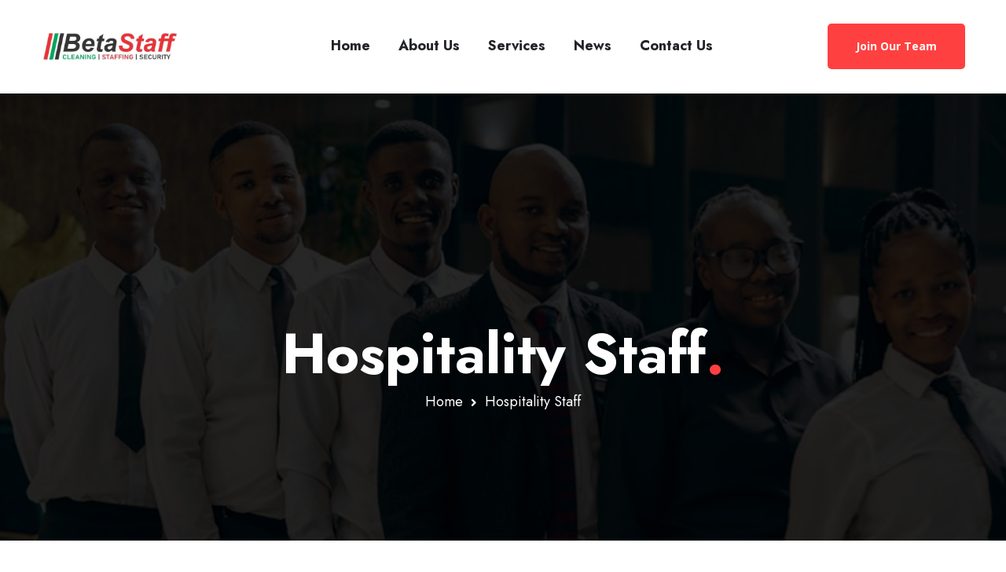

--- FILE ---
content_type: text/html; charset=UTF-8
request_url: https://betastaff.co.za/?cat=1
body_size: 14444
content:
<!DOCTYPE html>
<html dir="ltr" lang="en-US" prefix="og: https://ogp.me/ns#">
<head>
<meta charset="UTF-8">
<meta name="viewport" content="width=device-width, initial-scale=1, maximum-scale=1">
<link rel="profile" href="https://gmpg.org/xfn/11">

<title>Hospitality Staff - My Blog</title>
	<style>img:is([sizes="auto" i], [sizes^="auto," i]) { contain-intrinsic-size: 3000px 1500px }</style>
	
		<!-- All in One SEO 4.8.9 - aioseo.com -->
	<meta name="robots" content="max-image-preview:large" />
	<link rel="canonical" href="https://betastaff.co.za/?cat=1" />
	<meta name="generator" content="All in One SEO (AIOSEO) 4.8.9" />
		<script type="application/ld+json" class="aioseo-schema">
			{"@context":"https:\/\/schema.org","@graph":[{"@type":"BreadcrumbList","@id":"https:\/\/betastaff.co.za\/?cat=1#breadcrumblist","itemListElement":[{"@type":"ListItem","@id":"https:\/\/betastaff.co.za#listItem","position":1,"name":"Home","item":"https:\/\/betastaff.co.za","nextItem":{"@type":"ListItem","@id":"https:\/\/betastaff.co.za\/?cat=1#listItem","name":"Hospitality Staff"}},{"@type":"ListItem","@id":"https:\/\/betastaff.co.za\/?cat=1#listItem","position":2,"name":"Hospitality Staff","previousItem":{"@type":"ListItem","@id":"https:\/\/betastaff.co.za#listItem","name":"Home"}}]},{"@type":"CollectionPage","@id":"https:\/\/betastaff.co.za\/?cat=1#collectionpage","url":"https:\/\/betastaff.co.za\/?cat=1","name":"Hospitality Staff - My Blog","inLanguage":"en-US","isPartOf":{"@id":"https:\/\/betastaff.co.za\/#website"},"breadcrumb":{"@id":"https:\/\/betastaff.co.za\/?cat=1#breadcrumblist"}},{"@type":"Organization","@id":"https:\/\/betastaff.co.za\/#organization","name":"My Blog","description":"My WordPress Blog","url":"https:\/\/betastaff.co.za\/"},{"@type":"WebSite","@id":"https:\/\/betastaff.co.za\/#website","url":"https:\/\/betastaff.co.za\/","name":"My Blog","description":"My WordPress Blog","inLanguage":"en-US","publisher":{"@id":"https:\/\/betastaff.co.za\/#organization"}}]}
		</script>
		<!-- All in One SEO -->

<link rel='dns-prefetch' href='//fonts.googleapis.com' />
<link rel="alternate" type="application/rss+xml" title="My Blog &raquo; Feed" href="https://betastaff.co.za/?feed=rss2" />
<link rel="alternate" type="application/rss+xml" title="My Blog &raquo; Comments Feed" href="https://betastaff.co.za/?feed=comments-rss2" />
<link rel="alternate" type="application/rss+xml" title="My Blog &raquo; Hospitality Staff Category Feed" href="https://betastaff.co.za/?feed=rss2&#038;cat=1" />
		<!-- This site uses the Google Analytics by MonsterInsights plugin v9.9.0 - Using Analytics tracking - https://www.monsterinsights.com/ -->
		<!-- Note: MonsterInsights is not currently configured on this site. The site owner needs to authenticate with Google Analytics in the MonsterInsights settings panel. -->
					<!-- No tracking code set -->
				<!-- / Google Analytics by MonsterInsights -->
		<script type="text/javascript">
/* <![CDATA[ */
window._wpemojiSettings = {"baseUrl":"https:\/\/s.w.org\/images\/core\/emoji\/16.0.1\/72x72\/","ext":".png","svgUrl":"https:\/\/s.w.org\/images\/core\/emoji\/16.0.1\/svg\/","svgExt":".svg","source":{"concatemoji":"https:\/\/betastaff.co.za\/wp-includes\/js\/wp-emoji-release.min.js?ver=6.8.3"}};
/*! This file is auto-generated */
!function(s,n){var o,i,e;function c(e){try{var t={supportTests:e,timestamp:(new Date).valueOf()};sessionStorage.setItem(o,JSON.stringify(t))}catch(e){}}function p(e,t,n){e.clearRect(0,0,e.canvas.width,e.canvas.height),e.fillText(t,0,0);var t=new Uint32Array(e.getImageData(0,0,e.canvas.width,e.canvas.height).data),a=(e.clearRect(0,0,e.canvas.width,e.canvas.height),e.fillText(n,0,0),new Uint32Array(e.getImageData(0,0,e.canvas.width,e.canvas.height).data));return t.every(function(e,t){return e===a[t]})}function u(e,t){e.clearRect(0,0,e.canvas.width,e.canvas.height),e.fillText(t,0,0);for(var n=e.getImageData(16,16,1,1),a=0;a<n.data.length;a++)if(0!==n.data[a])return!1;return!0}function f(e,t,n,a){switch(t){case"flag":return n(e,"\ud83c\udff3\ufe0f\u200d\u26a7\ufe0f","\ud83c\udff3\ufe0f\u200b\u26a7\ufe0f")?!1:!n(e,"\ud83c\udde8\ud83c\uddf6","\ud83c\udde8\u200b\ud83c\uddf6")&&!n(e,"\ud83c\udff4\udb40\udc67\udb40\udc62\udb40\udc65\udb40\udc6e\udb40\udc67\udb40\udc7f","\ud83c\udff4\u200b\udb40\udc67\u200b\udb40\udc62\u200b\udb40\udc65\u200b\udb40\udc6e\u200b\udb40\udc67\u200b\udb40\udc7f");case"emoji":return!a(e,"\ud83e\udedf")}return!1}function g(e,t,n,a){var r="undefined"!=typeof WorkerGlobalScope&&self instanceof WorkerGlobalScope?new OffscreenCanvas(300,150):s.createElement("canvas"),o=r.getContext("2d",{willReadFrequently:!0}),i=(o.textBaseline="top",o.font="600 32px Arial",{});return e.forEach(function(e){i[e]=t(o,e,n,a)}),i}function t(e){var t=s.createElement("script");t.src=e,t.defer=!0,s.head.appendChild(t)}"undefined"!=typeof Promise&&(o="wpEmojiSettingsSupports",i=["flag","emoji"],n.supports={everything:!0,everythingExceptFlag:!0},e=new Promise(function(e){s.addEventListener("DOMContentLoaded",e,{once:!0})}),new Promise(function(t){var n=function(){try{var e=JSON.parse(sessionStorage.getItem(o));if("object"==typeof e&&"number"==typeof e.timestamp&&(new Date).valueOf()<e.timestamp+604800&&"object"==typeof e.supportTests)return e.supportTests}catch(e){}return null}();if(!n){if("undefined"!=typeof Worker&&"undefined"!=typeof OffscreenCanvas&&"undefined"!=typeof URL&&URL.createObjectURL&&"undefined"!=typeof Blob)try{var e="postMessage("+g.toString()+"("+[JSON.stringify(i),f.toString(),p.toString(),u.toString()].join(",")+"));",a=new Blob([e],{type:"text/javascript"}),r=new Worker(URL.createObjectURL(a),{name:"wpTestEmojiSupports"});return void(r.onmessage=function(e){c(n=e.data),r.terminate(),t(n)})}catch(e){}c(n=g(i,f,p,u))}t(n)}).then(function(e){for(var t in e)n.supports[t]=e[t],n.supports.everything=n.supports.everything&&n.supports[t],"flag"!==t&&(n.supports.everythingExceptFlag=n.supports.everythingExceptFlag&&n.supports[t]);n.supports.everythingExceptFlag=n.supports.everythingExceptFlag&&!n.supports.flag,n.DOMReady=!1,n.readyCallback=function(){n.DOMReady=!0}}).then(function(){return e}).then(function(){var e;n.supports.everything||(n.readyCallback(),(e=n.source||{}).concatemoji?t(e.concatemoji):e.wpemoji&&e.twemoji&&(t(e.twemoji),t(e.wpemoji)))}))}((window,document),window._wpemojiSettings);
/* ]]> */
</script>
<link rel='stylesheet' id='iziModal-css' href='https://betastaff.co.za/wp-content/plugins/themesflat-elementor/post-format/assets/css/iziModal.css?ver=6.8.3' type='text/css' media='all' />
<link rel='stylesheet' id='parallax-css' href='https://betastaff.co.za/wp-content/plugins/themesflat-elementor/assets/css/parallax.css?ver=6.8.3' type='text/css' media='all' />
<link rel='stylesheet' id='tf-animated-css' href='https://betastaff.co.za/wp-content/plugins/themesflat-elementor/assets/css/tf-animated.css?ver=6.8.3' type='text/css' media='all' />
<link rel='stylesheet' id='bootstrap-css' href='https://betastaff.co.za/wp-content/themes/bixos/css/bootstrap.css?ver=1' type='text/css' media='all' />
<style id='wp-emoji-styles-inline-css' type='text/css'>

	img.wp-smiley, img.emoji {
		display: inline !important;
		border: none !important;
		box-shadow: none !important;
		height: 1em !important;
		width: 1em !important;
		margin: 0 0.07em !important;
		vertical-align: -0.1em !important;
		background: none !important;
		padding: 0 !important;
	}
</style>
<link rel='stylesheet' id='wp-block-library-css' href='https://betastaff.co.za/wp-includes/css/dist/block-library/style.min.css?ver=6.8.3' type='text/css' media='all' />
<style id='classic-theme-styles-inline-css' type='text/css'>
/*! This file is auto-generated */
.wp-block-button__link{color:#fff;background-color:#32373c;border-radius:9999px;box-shadow:none;text-decoration:none;padding:calc(.667em + 2px) calc(1.333em + 2px);font-size:1.125em}.wp-block-file__button{background:#32373c;color:#fff;text-decoration:none}
</style>
<style id='global-styles-inline-css' type='text/css'>
:root{--wp--preset--aspect-ratio--square: 1;--wp--preset--aspect-ratio--4-3: 4/3;--wp--preset--aspect-ratio--3-4: 3/4;--wp--preset--aspect-ratio--3-2: 3/2;--wp--preset--aspect-ratio--2-3: 2/3;--wp--preset--aspect-ratio--16-9: 16/9;--wp--preset--aspect-ratio--9-16: 9/16;--wp--preset--color--black: #000000;--wp--preset--color--cyan-bluish-gray: #abb8c3;--wp--preset--color--white: #ffffff;--wp--preset--color--pale-pink: #f78da7;--wp--preset--color--vivid-red: #cf2e2e;--wp--preset--color--luminous-vivid-orange: #ff6900;--wp--preset--color--luminous-vivid-amber: #fcb900;--wp--preset--color--light-green-cyan: #7bdcb5;--wp--preset--color--vivid-green-cyan: #00d084;--wp--preset--color--pale-cyan-blue: #8ed1fc;--wp--preset--color--vivid-cyan-blue: #0693e3;--wp--preset--color--vivid-purple: #9b51e0;--wp--preset--gradient--vivid-cyan-blue-to-vivid-purple: linear-gradient(135deg,rgba(6,147,227,1) 0%,rgb(155,81,224) 100%);--wp--preset--gradient--light-green-cyan-to-vivid-green-cyan: linear-gradient(135deg,rgb(122,220,180) 0%,rgb(0,208,130) 100%);--wp--preset--gradient--luminous-vivid-amber-to-luminous-vivid-orange: linear-gradient(135deg,rgba(252,185,0,1) 0%,rgba(255,105,0,1) 100%);--wp--preset--gradient--luminous-vivid-orange-to-vivid-red: linear-gradient(135deg,rgba(255,105,0,1) 0%,rgb(207,46,46) 100%);--wp--preset--gradient--very-light-gray-to-cyan-bluish-gray: linear-gradient(135deg,rgb(238,238,238) 0%,rgb(169,184,195) 100%);--wp--preset--gradient--cool-to-warm-spectrum: linear-gradient(135deg,rgb(74,234,220) 0%,rgb(151,120,209) 20%,rgb(207,42,186) 40%,rgb(238,44,130) 60%,rgb(251,105,98) 80%,rgb(254,248,76) 100%);--wp--preset--gradient--blush-light-purple: linear-gradient(135deg,rgb(255,206,236) 0%,rgb(152,150,240) 100%);--wp--preset--gradient--blush-bordeaux: linear-gradient(135deg,rgb(254,205,165) 0%,rgb(254,45,45) 50%,rgb(107,0,62) 100%);--wp--preset--gradient--luminous-dusk: linear-gradient(135deg,rgb(255,203,112) 0%,rgb(199,81,192) 50%,rgb(65,88,208) 100%);--wp--preset--gradient--pale-ocean: linear-gradient(135deg,rgb(255,245,203) 0%,rgb(182,227,212) 50%,rgb(51,167,181) 100%);--wp--preset--gradient--electric-grass: linear-gradient(135deg,rgb(202,248,128) 0%,rgb(113,206,126) 100%);--wp--preset--gradient--midnight: linear-gradient(135deg,rgb(2,3,129) 0%,rgb(40,116,252) 100%);--wp--preset--font-size--small: 13px;--wp--preset--font-size--medium: 20px;--wp--preset--font-size--large: 36px;--wp--preset--font-size--x-large: 42px;--wp--preset--spacing--20: 0.44rem;--wp--preset--spacing--30: 0.67rem;--wp--preset--spacing--40: 1rem;--wp--preset--spacing--50: 1.5rem;--wp--preset--spacing--60: 2.25rem;--wp--preset--spacing--70: 3.38rem;--wp--preset--spacing--80: 5.06rem;--wp--preset--shadow--natural: 6px 6px 9px rgba(0, 0, 0, 0.2);--wp--preset--shadow--deep: 12px 12px 50px rgba(0, 0, 0, 0.4);--wp--preset--shadow--sharp: 6px 6px 0px rgba(0, 0, 0, 0.2);--wp--preset--shadow--outlined: 6px 6px 0px -3px rgba(255, 255, 255, 1), 6px 6px rgba(0, 0, 0, 1);--wp--preset--shadow--crisp: 6px 6px 0px rgba(0, 0, 0, 1);}:where(.is-layout-flex){gap: 0.5em;}:where(.is-layout-grid){gap: 0.5em;}body .is-layout-flex{display: flex;}.is-layout-flex{flex-wrap: wrap;align-items: center;}.is-layout-flex > :is(*, div){margin: 0;}body .is-layout-grid{display: grid;}.is-layout-grid > :is(*, div){margin: 0;}:where(.wp-block-columns.is-layout-flex){gap: 2em;}:where(.wp-block-columns.is-layout-grid){gap: 2em;}:where(.wp-block-post-template.is-layout-flex){gap: 1.25em;}:where(.wp-block-post-template.is-layout-grid){gap: 1.25em;}.has-black-color{color: var(--wp--preset--color--black) !important;}.has-cyan-bluish-gray-color{color: var(--wp--preset--color--cyan-bluish-gray) !important;}.has-white-color{color: var(--wp--preset--color--white) !important;}.has-pale-pink-color{color: var(--wp--preset--color--pale-pink) !important;}.has-vivid-red-color{color: var(--wp--preset--color--vivid-red) !important;}.has-luminous-vivid-orange-color{color: var(--wp--preset--color--luminous-vivid-orange) !important;}.has-luminous-vivid-amber-color{color: var(--wp--preset--color--luminous-vivid-amber) !important;}.has-light-green-cyan-color{color: var(--wp--preset--color--light-green-cyan) !important;}.has-vivid-green-cyan-color{color: var(--wp--preset--color--vivid-green-cyan) !important;}.has-pale-cyan-blue-color{color: var(--wp--preset--color--pale-cyan-blue) !important;}.has-vivid-cyan-blue-color{color: var(--wp--preset--color--vivid-cyan-blue) !important;}.has-vivid-purple-color{color: var(--wp--preset--color--vivid-purple) !important;}.has-black-background-color{background-color: var(--wp--preset--color--black) !important;}.has-cyan-bluish-gray-background-color{background-color: var(--wp--preset--color--cyan-bluish-gray) !important;}.has-white-background-color{background-color: var(--wp--preset--color--white) !important;}.has-pale-pink-background-color{background-color: var(--wp--preset--color--pale-pink) !important;}.has-vivid-red-background-color{background-color: var(--wp--preset--color--vivid-red) !important;}.has-luminous-vivid-orange-background-color{background-color: var(--wp--preset--color--luminous-vivid-orange) !important;}.has-luminous-vivid-amber-background-color{background-color: var(--wp--preset--color--luminous-vivid-amber) !important;}.has-light-green-cyan-background-color{background-color: var(--wp--preset--color--light-green-cyan) !important;}.has-vivid-green-cyan-background-color{background-color: var(--wp--preset--color--vivid-green-cyan) !important;}.has-pale-cyan-blue-background-color{background-color: var(--wp--preset--color--pale-cyan-blue) !important;}.has-vivid-cyan-blue-background-color{background-color: var(--wp--preset--color--vivid-cyan-blue) !important;}.has-vivid-purple-background-color{background-color: var(--wp--preset--color--vivid-purple) !important;}.has-black-border-color{border-color: var(--wp--preset--color--black) !important;}.has-cyan-bluish-gray-border-color{border-color: var(--wp--preset--color--cyan-bluish-gray) !important;}.has-white-border-color{border-color: var(--wp--preset--color--white) !important;}.has-pale-pink-border-color{border-color: var(--wp--preset--color--pale-pink) !important;}.has-vivid-red-border-color{border-color: var(--wp--preset--color--vivid-red) !important;}.has-luminous-vivid-orange-border-color{border-color: var(--wp--preset--color--luminous-vivid-orange) !important;}.has-luminous-vivid-amber-border-color{border-color: var(--wp--preset--color--luminous-vivid-amber) !important;}.has-light-green-cyan-border-color{border-color: var(--wp--preset--color--light-green-cyan) !important;}.has-vivid-green-cyan-border-color{border-color: var(--wp--preset--color--vivid-green-cyan) !important;}.has-pale-cyan-blue-border-color{border-color: var(--wp--preset--color--pale-cyan-blue) !important;}.has-vivid-cyan-blue-border-color{border-color: var(--wp--preset--color--vivid-cyan-blue) !important;}.has-vivid-purple-border-color{border-color: var(--wp--preset--color--vivid-purple) !important;}.has-vivid-cyan-blue-to-vivid-purple-gradient-background{background: var(--wp--preset--gradient--vivid-cyan-blue-to-vivid-purple) !important;}.has-light-green-cyan-to-vivid-green-cyan-gradient-background{background: var(--wp--preset--gradient--light-green-cyan-to-vivid-green-cyan) !important;}.has-luminous-vivid-amber-to-luminous-vivid-orange-gradient-background{background: var(--wp--preset--gradient--luminous-vivid-amber-to-luminous-vivid-orange) !important;}.has-luminous-vivid-orange-to-vivid-red-gradient-background{background: var(--wp--preset--gradient--luminous-vivid-orange-to-vivid-red) !important;}.has-very-light-gray-to-cyan-bluish-gray-gradient-background{background: var(--wp--preset--gradient--very-light-gray-to-cyan-bluish-gray) !important;}.has-cool-to-warm-spectrum-gradient-background{background: var(--wp--preset--gradient--cool-to-warm-spectrum) !important;}.has-blush-light-purple-gradient-background{background: var(--wp--preset--gradient--blush-light-purple) !important;}.has-blush-bordeaux-gradient-background{background: var(--wp--preset--gradient--blush-bordeaux) !important;}.has-luminous-dusk-gradient-background{background: var(--wp--preset--gradient--luminous-dusk) !important;}.has-pale-ocean-gradient-background{background: var(--wp--preset--gradient--pale-ocean) !important;}.has-electric-grass-gradient-background{background: var(--wp--preset--gradient--electric-grass) !important;}.has-midnight-gradient-background{background: var(--wp--preset--gradient--midnight) !important;}.has-small-font-size{font-size: var(--wp--preset--font-size--small) !important;}.has-medium-font-size{font-size: var(--wp--preset--font-size--medium) !important;}.has-large-font-size{font-size: var(--wp--preset--font-size--large) !important;}.has-x-large-font-size{font-size: var(--wp--preset--font-size--x-large) !important;}
:where(.wp-block-post-template.is-layout-flex){gap: 1.25em;}:where(.wp-block-post-template.is-layout-grid){gap: 1.25em;}
:where(.wp-block-columns.is-layout-flex){gap: 2em;}:where(.wp-block-columns.is-layout-grid){gap: 2em;}
:root :where(.wp-block-pullquote){font-size: 1.5em;line-height: 1.6;}
</style>
<link rel='stylesheet' id='contact-form-7-css' href='https://betastaff.co.za/wp-content/plugins/contact-form-7/includes/css/styles.css?ver=6.1.3' type='text/css' media='all' />
<link rel='stylesheet' id='bixos-theme-style-css' href='https://betastaff.co.za/wp-content/themes/bixos/style.css?ver=6.8.3' type='text/css' media='all' />
<link rel='stylesheet' id='bixos-child-theme-style-css' href='https://betastaff.co.za/wp-content/themes/bixos-child/style.css?ver=6.8.3' type='text/css' media='all' />
<link rel='stylesheet' id='themesflat-theme-slug-fonts-css' href='https://fonts.googleapis.com/css?family=Open+Sans%3A100%2C200%2C300%2C400%2C500%2C600%2C700%2C900%2C400%7CJost%3A100%2C200%2C300%2C400%2C500%2C600%2C700%2C900%2C700%7CJost%3A100%2C200%2C300%2C400%2C500%2C600%2C700%2C900%2C700%7CJost%3A100%2C200%2C300%2C400%2C500%2C600%2C700%2C900%2C700%7CJost%3A100%2C200%2C300%2C400%2C500%2C600%2C700%2C900%2C400%7COpen+Sans%3A100%2C200%2C300%2C400%2C500%2C600%2C700%2C900%2C400%7CJost%3A100%2C200%2C300%2C400%2C500%2C600%2C700%2C900%2C700%7COpen+Sans%3A100%2C200%2C300%2C400%2C500%2C600%2C700%2C900%2C400%7CJost%3A100%2C200%2C300%2C400%2C500%2C600%2C700%2C900%2C500%7CJost%3A100%2C200%2C300%2C400%2C500%2C600%2C700%2C900%2C700%7CJost%3A100%2C200%2C300%2C400%2C500%2C600%2C700%2C900%2C700%7CJost%3A100%2C200%2C300%2C400%2C500%2C600%2C700%2C900%2C700%7CJost%3A100%2C200%2C300%2C400%2C500%2C600%2C700%2C900%2C700%7CJost%3A100%2C200%2C300%2C400%2C500%2C600%2C700%2C900%2C700%7CJost%3A100%2C200%2C300%2C400%2C500%2C600%2C700%2C900%2C400%7CJost%3A100%2C200%2C300%2C400%2C500%2C600%2C700%2C900%2C700%7CJost%3A100%2C200%2C300%2C400%2C500%2C600%2C700%2C900%2C700%7CJost%3A100%2C200%2C300%2C400%2C500%2C600%2C700%2C900%2C400%7CJost%3A100%2C200%2C300%2C400%2C500%2C600%2C700%2C900%2C400%7CJost%3A100%2C200%2C300%2C400%2C500%2C600%2C700%2C900%2C600' type='text/css' media='all' />
<link rel='stylesheet' id='flaticon-css' href='https://betastaff.co.za/wp-content/themes/bixos/css/flaticon.css?ver=6.8.3' type='text/css' media='all' />
<link rel='stylesheet' id='icon-bixos-css' href='https://betastaff.co.za/wp-content/themes/bixos/css/icon-bixos.css?ver=6.8.3' type='text/css' media='all' />
<link rel='stylesheet' id='owl-carousel-css' href='https://betastaff.co.za/wp-content/plugins/themesflat-elementor/assets/css/owl.carousel.min.css?ver=6.8.3' type='text/css' media='all' />
<link rel='stylesheet' id='themesflat-animated-css' href='https://betastaff.co.za/wp-content/themes/bixos/css/animated.css?ver=6.8.3' type='text/css' media='all' />
<link rel='stylesheet' id='themesflat-main-css' href='https://betastaff.co.za/wp-content/themes/bixos/css/main.css?ver=6.8.3' type='text/css' media='all' />
<link rel='stylesheet' id='themesflat-inline-css-css' href='https://betastaff.co.za/wp-content/themes/bixos/css/inline-css.css?ver=6.8.3' type='text/css' media='all' />
<style id='themesflat-inline-css-inline-css' type='text/css'>
#themesflat-content{padding-top:120px; padding-bottom:120px; }
.themesflat-top .container-inside{padding-top:15px; padding-bottom:15px; }
#header #logo{}
#footer{padding-top:115px; padding-bottom:70px; }
.themesflat-partner-box{padding-top:97px; padding-bottom:97px; }
.page-title{padding-top:288px; padding-bottom:163px; }
body,button,input,select,textarea { font-family:Open Sans;}
.blog-single .entry-content .icon-list { font-family:Open Sans!important;}
body,button,input,select,textarea { font-weight:400;}
body,button,input,select,textarea { font-style:normal; }
body,button,input,select,textarea { font-size:14px; }
body,button,input,select,textarea { line-height:2.15;}
body,button,input,select,textarea { letter-spacing:0px;}
h1,h2,h3,h4,h5,h6 { font-family:Jost;}
h1,h2,h3,h4,h5,h6 { font-weight:700;}
h1,h2,h3,h4,h5,h6 { line-height:1.235;}
h1,h2,h3,h4,h5,h6 { letter-spacing:0px;}
h1,h2,h3,h4,h5,h6  { font-style:normal; }
h1 { font-size:72px; }
h2 { font-size:36px; }
h3 { font-size:32px; }
h4 { font-size:24px; }
h5 { font-size:18px; }
h6 { font-size:16px; }
#mainnav > ul > li > a, .header-modal-menu-left-btn .text, header .flat-information li { font-family:Jost;}
#mainnav > ul > li > a, .header-modal-menu-left-btn .text { font-weight:700;}
#mainnav > ul > li > a, .header-modal-menu-left-btn .text  { font-style:normal; }
#mainnav ul li a, .header-modal-menu-left-btn .text, header .flat-information li { font-size:18px;}
#mainnav > ul > li > a, #header .show-search, header .block a, #header .mini-cart-header .cart-count, #header .mini-cart .cart-count, .button-menu { line-height:26px;}
#header.header-sticky #mainnav > ul > li > a, #header.header-sticky .show-search a, #header.header-sticky .block a, #header.header-sticky .mini-cart-header .cart-count, #header.header-sticky .mini-cart .cart-count, #header.header-sticky .button-menu { line-height:calc(26px / 1.2);}
#mainnav > ul > li > a, #header .show-search a, header .block a, #header .mini-cart-header .cart-count, #header .mini-cart .cart-count, .button-menu { letter-spacing:0px;}
#mainnav ul.sub-menu > li > a { font-family:Jost;}
#mainnav ul.sub-menu > li > a { font-weight:700;}
#mainnav ul.sub-menu > li > a  { font-style:normal; }
#mainnav ul.sub-menu > li > a { font-size:16px;}
#mainnav ul.sub-menu > li > a { line-height:24px;}
#mainnav ul.sub-menu > li > a { letter-spacing:0px;}
blockquote { font-family:Open Sans;}
blockquote { font-weight:400;}
blockquote { font-style:normal; }
blockquote { font-size:16px;}
blockquote { line-height:30px;}
blockquote { letter-spacing:0px;}
article .entry-title { font-family:Jost;}
article .entry-title { font-weight:700;}
article .entry-title { font-style:normal; }
article .entry-title { font-size:32px;}
article .entry-title { line-height:1.4;}
article .entry-title { letter-spacing:0;}
article .post-meta .item-meta { font-family:Open Sans;}
article .post-meta .item-meta { font-weight:400;}
article .post-meta .item-meta { font-style:normal; }
article .post-meta .item-meta { font-size:14px;}
article .post-meta .item-meta { line-height:1.5;}
article .post-meta .item-meta { letter-spacing:0px;}
article .themesflat-button { font-family:Jost;}
article .themesflat-button { font-weight:500;}
article .themesflat-button { font-style:normal; }
article .themesflat-button { font-size:14px;}
article .themesflat-button { line-height:1;}
article .themesflat-button { letter-spacing:0;}
.single article .entry-title { font-family:Jost;}
.single article .entry-title { font-weight:700;}
.single article .entry-title { font-style:normal; }
.single article .entry-title { font-size:32px;}
.single article .entry-title { line-height:1.4;}
.single article .entry-title { letter-spacing:0px;}
.comment-title, .comment-reply-title, .comment-reply-title a { font-family:Jost;}
.comment-title, .comment-reply-title, .comment-reply-title a { font-weight:700;}
.comment-title, .comment-reply-title, .comment-reply-title a { font-style:normal; }
.comment-title, .comment-reply-title { font-size:36px;}
.comment-title, .comment-reply-title, .comment-reply-title a { line-height:1.2;}
.comment-title, .comment-reply-title, .comment-reply-title a { letter-spacing:0px;}
.sidebar .widget .widget-title, .sidebar .widget h2, .sidebar .wp-block-search .wp-block-search__label, .sidebar .wc-block-product-search .wc-block-product-search__label { font-family:Jost;}
.sidebar .widget .widget-title, .widget h2, .sidebar .wp-block-search .wp-block-search__label, .sidebar .wc-block-product-search .wc-block-product-search__label { font-weight:700;}
.sidebar .widget .widget-title, .widget h2, .sidebar .wp-block-search .wp-block-search__label, .sidebar .wc-block-product-search .wc-block-product-search__label { font-style:normal; }
.sidebar .widget .widget-title, .widget h2, .sidebar .wp-block-search .wp-block-search__label, .sidebar .wc-block-product-search .wc-block-product-search__label { font-size:18px;}
.sidebar .widget .widget-title, .widget h2, .sidebar .wp-block-search .wp-block-search__label, .sidebar .wc-block-product-search .wc-block-product-search__label { line-height:1.2;}
.sidebar .widget .widget-title, .widget h2, .sidebar .wp-block-search .wp-block-search__label, .sidebar .wc-block-product-search .wc-block-product-search__label { letter-spacing:0px;}
footer .widget .widget-title, footer .widget h2, footer .wp-block-search .wp-block-search__label { font-family:Jost;}
footer .widget .widget-title, footer .widget h2, footer .wp-block-search .wp-block-search__label { font-weight:700;}
footer .widget .widget-title, footer .widget h2, footer .wp-block-search .wp-block-search__label { font-style:normal; }
footer .widget .widget-title, footer .widget h2, footer .wp-block-search .wp-block-search__label { font-size:18px;}
footer .widget .widget-title, footer .widget h2, footer .wp-block-search .wp-block-search__label { line-height:1.5;}
footer .widget .widget-title, footer .widget h2, footer .wp-block-search .wp-block-search__label { letter-spacing:0px;}
.page-title .page-title-heading { font-family:Jost;}
.page-title .page-title-heading { font-weight:700;}
.page-title .page-title-heading { font-style:normal; }
.page-title .page-title-heading { font-size:72px;}
.page-title .page-title-heading { line-height:1.2;}
.page-title .page-title-heading { letter-spacing:-0px;}
.breadcrumbs, .breadcrumbs span a, .breadcrumbs a, .breadcrumbs span { font-family:Jost;}
.breadcrumbs, .breadcrumbs span a, .breadcrumbs a, .breadcrumbs span { font-weight:400;}
.breadcrumbs, .breadcrumbs span a, .breadcrumbs a, .breadcrumbs span { font-style:normal; }
.breadcrumbs, .breadcrumbs span a, .breadcrumbs a, .breadcrumbs span { font-size:18px;}
.breadcrumbs, .breadcrumbs span a, .breadcrumbs a, .breadcrumbs span { line-height:1.5;}
.breadcrumbs, .breadcrumbs span a, .breadcrumbs a, .breadcrumbs span { letter-spacing:0px;}
.themesflat-button, button, input[type="button"], input[type="reset"], input[type="submit"] { font-family:Jost;}
.themesflat-button, button, input[type="button"], input[type="reset"], input[type="submit"] { font-weight:700;}
.themesflat-button, button, input[type="button"], input[type="reset"], input[type="submit"] { font-style:normal; }
.themesflat-button, button, input[type="button"], input[type="reset"], input[type="submit"] { font-size:14px;}
.themesflat-button, button, input[type="button"], input[type="reset"], input[type="submit"] { line-height:1;}
.themesflat-button, button, input[type="button"], input[type="reset"], input[type="submit"] { letter-spacing:0px;}
.navigation a, .pagination > span, .navigation.paging-navigation span, .page-links a, .page-links > span, .woocommerce-pagination ul li span, .woocommerce-pagination ul li a { font-family:Jost;}
.navigation a, .pagination > span, .navigation.paging-navigation span, .page-links a, .page-links > span, .woocommerce-pagination ul li span, .woocommerce-pagination ul li a { font-weight:700;}
.navigation a, .pagination > span, .navigation.paging-navigation span, .page-links a, .page-links > span, .woocommerce-pagination ul li span, .woocommerce-pagination ul li a { font-style:normal; }
.navigation a, .pagination > span, .navigation.paging-navigation span, .page-links a, .page-links > span, .woocommerce-pagination ul li span, .woocommerce-pagination ul li a { font-size:14px;}
.navigation a, .pagination > span, .navigation.paging-navigation span, .page-links a, .page-links > span, .woocommerce-pagination ul li span, .woocommerce-pagination ul li a { line-height:1;}
.navigation a, .pagination > span, .navigation.paging-navigation span, .page-links a, .page-links > span, .woocommerce-pagination ul li span, .woocommerce-pagination ul li a { letter-spacing:0px;}
.copyright { font-family:Jost;}
.copyright { font-weight:600;}
.copyright { font-style:normal; }
.copyright { font-size:14px;}
.copyright { line-height:1.5;}
.bottom { font-family:Jost;}
.bottom { font-weight:400;}
.bottom { font-style:normal; }
.bottom { font-size:18px;}
.bottom { line-height:1.5;}
.bottom { letter-spacing:0px;}
.themesflat-top { background-color:#1C1E22 ; } 
.themesflat-top { color:rgba(255, 255, 255, 0.7) ;} 
.themesflat-top a { color:rgba(255, 255, 255, 0.3) ;} 
.themesflat-top a:hover { color:#FF4040 ;} 
.themesflat-top { font-family:Jost;}
.themesflat-top { font-weight:400;}
.themesflat-top { font-style:normal; }
.themesflat-top { font-size:14px;}
.themesflat-top { line-height:1.5;}
#header.header-default, #header.header-1, #header.header-2 { background:rgba(255,255,255,0);}
#header.header-sticky { background:#000;}
#mainnav > ul > li > a, .header-modal-menu-left-btn .text, header .flat-information li, header .flat-information li a, #header.header-style1 .btn-header { color:#fff;}
.header-modal-menu-left-btn .modal-menu-left-btn .line { background:#fff;}
#mainnav > ul > li:hover > a,#mainnav > ul > li.current-menu-item > a, #mainnav > ul > li.current-menu-ancestor > a, #mainnav > ul > li.current-menu-parent > a,#mainnav > ul > li:hover > a,#mainnav > ul > li.current-menu-item > a, #mainnav > ul > li.current-menu-ancestor > a, #mainnav > ul > li.current-menu-parent > a { color:#FF4040;}
#mainnav > ul > li > a:after,#mainnav > ul > li.current-menu-item > a:after, #mainnav > ul > li.current-menu-ancestor > a:after, #mainnav > ul > li.current-menu-parent > a:after { background:#FF4040;}
#mainnav ul.sub-menu > li > a, #mainnav li.megamenu > ul.sub-menu > .menu-item-has-children > a { color:#000;}
#mainnav ul.sub-menu,#mainnav ul.sub-menu:before { background-color:#fff;}
#mainnav ul.sub-menu > li > a:hover, #mainnav ul.sub-menu > li.current-menu-item > a, #mainnav-mobi ul li.current-menu-item > a, #mainnav-mobi ul li.current-menu-ancestor > a, #mainnav ul.sub-menu > li.current-menu-ancestor > a, #mainnav-mobi ul li .current-menu-item > a, #mainnav-mobi ul li.current-menu-item .btn-submenu:before, #mainnav-mobi ul li .current-menu-item .btn-submenu:before { color:#FF4040;}
#mainnav ul.sub-menu:after { background:#FF4040;}
#mainnav ul.sub-menu > li > a:before { background-color:rgba(255, 255, 255, 0);}
#mainnav ul.sub-menu > li { border-top-color:rgba(0, 0, 0, 0.1);}
#header #logo a img, .modal-menu__panel-footer .logo-panel a img { max-width:170px;height: auto;}
#mainnav > ul > li { margin-left:18px; margin-right:18px;}
.footer_background { background:#222429;}
#footer .widget-title, #footer h2, #footer h3, #footer h4, #footer h5, #footer h6, #footer .wp-block-search .wp-block-search__label { color:#ffffff;}
#footer, #footer input,#footer select,#footer textarea, #footer a, footer .widget.widget-recent-news li .text .post-date, footer .widget.widget_latest_news li .text .post-date, #footer .footer-widgets .widget.widget_themesflat_socials ul li a, footer select option, footer .widget.widget_recent_entries ul li .post-date, #footer .wp-block-latest-posts__post-author, #footer .wp-block-latest-posts__post-date,#footer .label-subcribe,#footer .content,#footer .wp-block-calendar tbody td { color:#FFFFFFB2;}
#footer a:hover,#footer .footer-widgets .widget.widget_themesflat_socials ul li a:hover { color:#FF4040;}
footer .widget.widget_nav_menu ul > li > a:before{ background:#FF4040;}
.bottom { background:#1C1E22;}
.bottom, .bottom a { color:#ffffff;}
.bottom .copyright a { color:#FF4040;}
.bottom a:hover, .bottom .copyright a:hover { color:#ffffff;}
.bottom .copyright a:before { background:#ffffff;}
.themesflat-action-box .overlay { background-color:rgba(29, 42, 55, 0.9);}
.themesflat-action-box .heading, .themesflat-action-box h2, .themesflat-action-box h3, .themesflat-action-box h4, .themesflat-action-box h5, .themesflat-action-box h6 { color:#ffffff;}
.themesflat-action-box, .themesflat-action-box p { color:#ffffff;}
.themesflat-action-box .themesflat-button, .themesflat-action-box .themesflat-button:hover { color:#ffffff;}
.themesflat-action-box .themesflat-button { background-color:#eb6d2f;}
.themesflat-partner-box { background: #FF4040;}
.page-title .overlay { background: #222429;}
.page-title .overlay { opacity:0%; filter:alpha(opacity=0); }
.page-title {background-image: url(https://betastaff.co.za/wp-content/uploads/2024/05/pgBanner.png);}
.page-title {background-size: cover;}
.page-title h1 {color:rgba(255,255,255,1)!important;}
.page-title.parallax h1:after, .page-title.video h1:after {background:rgba(255,255,255,1);}
.breadcrumbs span, .breadcrumbs span a, .breadcrumbs a, .breadcrumbs span i, .breadcrumbs span.trail-browse i {color:rgba(255,255,255,1);}
body, input, select, textarea { color:#777777}
.themesflat-portfolio .item .category-post a:hover,ul.iconlist .list-title .testimonial-content blockquote,.testimonial-content .author-info,.themesflat_counter.style2 .themesflat_counter-content-right,.themesflat_counter.style2 .themesflat_counter-content-left, .page-links a:focus,.widget_search .search-form input[type=search],.entry-meta ul,.entry-meta ul.meta-right,.entry-footer strong, .themesflat_button_container .themesflat-button.no-background, .portfolio-single .entry-content, article .entry-meta ul li a, .blog-single .entry-footer .tags-links a, .navigation.posts-navigation .nav-links li a .meta-nav, .flat-language ul.unstyled-child li a, .themesflat-price-product del { color:#777777}
.widget .widget-title:after, .widget .widget-title:before,ul.iconlist li.circle:before { background-color:#777777}
body, .page-wrap, .boxed .themesflat-boxed { background-color:#fff ; } 
h1, h2, h3, h4, h5, h6 { color:#04091D;}
article .entry-title a, .item article .entry-title a, .tags-links a, .logged-in-as a, blockquote em a,a { color:#04091D;}
.comment-list .comement_reply a:hover, .sidebar .widget_recent_comments ul li, .sidebar .widget.widget_block ol.wp-block-latest-comments li, .sidebar .widget.widget_recent_comments ul li, .sidebar .widget.widget_rss ul li, .sidebar .widget.widget_block ol.wp-block-latest-comments li, .sidebar .wp-block-search .wp-block-search__label, .sidebar .wc-block-product-search .wc-block-product-search__label { color:#04091D!important;}
.tf-posts .blog-post .tf-button:hover, .tf-posts .blog-post .title a { color:#04091D;}
#commentform .wrap-input-submit:before, .themesflat-button:before, .wp-block-button__link:before, .draw-border a:before, button:before, .btn:before, input[type="button"]:hover, input[type="reset"]:hover, input[type="submit"]:hover, .go-top { background-color:#04091D;}
input[type='submit']:hover,.navigation.paging-navigation a.next:hover,.navigation.paging-navigation a.prev { background-color:#04091D !important;}
.modal-menu__panel-body .search-form input[type="search"]:focus,.navigation.paging-navigation a.next:hover,.navigation.paging-navigation a.prev { border-color:#04091D;}
 :root { --theme-primary-color:#04091D ;}
a:hover, .comment-list .comement_reply a, .wp-block-pullquote cite, blockquote em, blockquote em a:hover, blockquote i, blockquote cite, blockquote cite a, article .entry-title a:hover, .navigation.posts-navigation .nav-links a:hover, .widget_calendar table #today:hover, .widget_calendar table #today a:hover, .widget_calendar table tbody tr a:hover, .widget_calendar nav a:hover, article .post-meta .item-meta .meta-icon,.post-meta .item-meta .meta-icon, article .post-meta .item-meta a:hover, .social-share-article ul li a:hover, .widget.widget-recent-news li .text .post-date i, .widget.widget_latest_news li .text .post-date i, .widget.widget-recent-news li .text h6 a:hover, .widget.widget_latest_news li .text h6 a:hover, .themesflat-services-taxonomy .services-post .post-icon i, .portfolios-post .content .post-meta a:hover, .project-post .content .post-meta a:hover, .project-post .content .title a:hover, .tf-posts .blog-post .tf-button, .tf-posts .blog-post .title a:hover, .tf-services-wrap.style2 .services-post:hover .post-icon i, .tf-services-wrap.style2 .services-post .tf-button-container a, .breadcrumbs a:hover, .breadcrumbs span a:hover, .breadcrumbs a:hover span, .breadcrumbs span a:hover span, blockquote a:hover, .widget.widget_recent_entries ul li a:hover, .widget.widget_block ul.wp-block-latest-posts li a:hover, #mainnav_canvas ul li.current-menu-item > a, #mainnav_canvas ul li.current_page_item > a, #mainnav_canvas ul li.current-menu-ancestor > a, #mainnav_canvas ul li.current-menu-parent > a, .tags-links a:hover, .logged-in-as a:hover, .comments-area ol.comment-list article .comment_content .comment_meta .comment_author a:hover, .single-portfolios .entry-content .meta-post a:hover, .single-project .entry-content .meta-post a:hover, .services-post .title a:hover, .services-post .tf-button-container a:hover, .info-header .phone:hover, .post-meta a:hover, #mainnav_canvas ul li a:hover, article .entry-title a:hover, .item article .entry-title a:hover, .widget ul li a:hover, .widget ol li a:hover, .sidebar .widget.widget_nav_menu ul li a:hover, .widget.widget_meta ul li a:hover, .tf-posts.style3 .content .post-meta a:hover, .tf-posts.style3 .blog-post .tf-button:hover, .tf-posts.style3 .blog-post .tf-button:hover:after, .tf-posts.style4 .content .post-meta a:hover, .tf-posts.style4 .blog-post .tf-button:hover, .tf-posts.style4 .blog-post .tf-button:hover:after,article .themesflat-button:hover,.wp-block-categories li:hover::before,.themesflat-top.topbar-style-2 .themesflat-socials li a:hover,.widget.widget-recent-blogs .text .post-author i,.widget.widget-recent-blogs .text .post-comment i ,article .post-meta .item-meta a:hover,.widget.widget-recent-blogs-portfolio .text .post-comment a:hover,.widget.widget-recent-blogs .text .post-comment a:hover,.widget.widget_latest_blogs .text .post-comment a:hover,.widget.widget-recent-blogs-portfolio .text .meta-text:hover,.widget.widget-recent-blogs .text .meta-text:hover,.widget.widget_latest_blogs .text .meta-text:hover ,.themesflat-top ul li .tb-email,.page-title.default .page-title-heading span,.blog-single .entry-content h5 span,.blog-single .entry-content .quote-admin h6,.comment-reply-title span, .comment-title span { color:#FF4040;}
.widget_nav_menu .menu .current-menu-item a { color:#FF4040 !important;}
.sidebar .widget ul li a:hover,.sidebar .widget.widget-recent-blogs-portfolio .btn-themesflat:hover, .sidebar .widget.widget-recent-blogs .btn-themesflat:hover { color:#FF4040;}
button:hover, input[type="button"]:hover, input[type="reset"]:hover, input[type="submit"]:hover, mark, ins, .go-top:hover, #commentform .wrap-input-submit, .themesflat-button, .draw-border a, button, input[type="button"], input[type="reset"], input[type="submit"], .themesflat-services-taxonomy .services-post:hover .post-icon, #header.header-style1 .draw-border a:before, .wp-block-button__link, .wp-block-file .wp-block-file__button, .is-style-outline .wp-block-button__link:before, .page-links a:hover, .page-links a:focus, .page-links > span, input[type='radio']:checked:before, .themesflat-top .btn-topbar,.wrap-widgets-1 h6.content::before,.widget.widget_tag_cloud a:hover,.widget .wp-block-tag-cloud a:hover ,.blog-grid .blog-post:hover .featured-post .post-date, .blog-single .featured-post .post-date, .blog-list .blog-post:hover .featured-post .post-date,.navigation.paging-navigation a.next,.blog-grid .blog-post .featured-post .overlay,.blog-grid article .featured-post .overlay,.blog-list .blog-post .featured-post .overlay,.widget.widget-recent-blogs-portfolio .recent-news li .thumb .overlay-pop, .widget.widget-recent-blogs .recent-news li .thumb .overlay-pop,.single-portfolios .content .post-meta, .portfolios-post .content .post-meta ,.blog-single .featured-post .post-date,.single .entry-footer .tags-links a:hover,.single-portfolios .content .post-meta, .portfolios-post .content .post-meta ,.portfolios-post .featured-post::after ,.services-post::before,.services-post::after ,.cssload-loader .cssload-side,.double-bounce3, .double-bounce4,.saquare-loader-1 ,.line-loader > div,.load:before,.load:after,.sk-circle .sk-child:before{ background:#FF4040;}
 .sidebar .wpcf7-form textarea:focus, .single-portfolios .entry-content .meta-post .inner-meta-post, .single-project .entry-content .meta-post .inner-meta-post, #header.header-style1 .btn-header, #header.header-style1 .btn-header:hover, .is-style-outline>.wp-block-button__link, .wp-block-button__link.is-style-outline, input[type='radio']:checked,.navigation.paging-navigation a:hover,.navigation.paging-navigation a.next ,.loader-icon,.loader-icon-2,.loader-icon-3  { border-color:#FF4040;}
.navigation.paging-navigation a.prev:hover {background:#FF4040 !important;}
.draw-border.second-color a:hover, .draw-border.second-color button:hover, .wishlist_table span.wishlist-in-stock, #footer .widget_calendar nav a:hover, #footer .widget_calendar table tbody tr a:hover,#footer .footer-widgets .widget.widget_themesflat_socials ul li a:hover,.wrap-widgets-4 .phone a, .wrap-widgets-4 .email a ,.wrap-widgets-1 h6.label-subcribe a{ color:#FF4040!important;}
.draw-border.second-color a:hover::before, .draw-border.second-color a:hover::after, .draw-border.second-color button:hover > span::before, .draw-border.second-color button:hover > span::after{ border-color:#FF4040 !important;}
.double-bounce3, .double-bounce4, .navigation.paging-navigation .current, .navigation.paging-navigation a:hover, .navigation.paging-navigation a.next:hover, .widget .widget-title:after, .widget .tagcloud a:hover, .go-top:hover, .btn-menu:before, .btn-menu:after, .btn-menu span, .footer-widgets .widget.widget_themesflat_socials ul li a:hover, .footer .mc4wp-form input[type="submit"]:hover, .info-footer .wrap-info-item, a.btn.s2:before, .portfolio-filter li.active a, .services-filter li.active a, .project-filter li.active a, .portfolio-filter li a:hover, .services-filter li a:hover, .project-filter li a:hover, .single-portfolios .entry-footer .social-share-article a:hover, .portfolios-post .content .tf-button:hover, .single-project .entry-footer .social-share-article a:hover, .project-post .content .tf-button:hover, .tf-counter.style1:after, .tf-posts.style2 .blog-post:after, .tf-posts.style2 .bg-overlay, .tf-posts.style3 .featured-post .post-meta, .tf-posts.style3 .blog-post .tf-button:hover:before, .tf-posts.style4 .blog-post .tf-button:hover:before { background: #FF4040;}
.info-header .icon-info svg{ fill:#FF4040;}
footer .widget.widget_categories ul li>a:hover:after, footer .widget.widget_archive ul li>a:hover:after, footer .widget.widget_pages ul li>a:hover:after, footer .widget.widget_meta ul li>a:hover:after { color:#FF4040;}
.blog-grid .blog-post:hover .featured-post .post-date::before, .blog-list .blog-post:hover .featured-post .post-date::before, .blog-single .featured-post .post-date::before,.single-portfolios .content .post-meta::before,.portfolios-post .content .post-meta::before { border-top-color:#FF4040 !important; }
.spin-load-1 { border-top-color:#FF4040 ; }
 :root { --theme-secondary-color:#FF4040 ;}
a, .products li.product-style2 h2:hover, .flat-language ul.unstyled-child li a:hover { color:#222429 }
.blog-list .blog-post .featured-post .post-date, .blog-grid .blog-post .featured-post .post-date { background-color:#222429 ;}
 .blog-grid .blog-post .featured-post .post-date::before, .blog-list .blog-post .featured-post .post-date::before  { border-top-color:#222429; }
 :root { --theme-accent-color:#222429 ;}

</style>
<link rel='stylesheet' id='magnific-popup-css' href='https://betastaff.co.za/wp-content/plugins/themesflat-elementor/assets/css/magnific.popup.css?ver=6.8.3' type='text/css' media='all' />
<link rel='stylesheet' id='font-awesome-5-14-0-css' href='https://betastaff.co.za/wp-content/themes/bixos/css/font-awesome-5.14.0.css?ver=6.8.3' type='text/css' media='all' />
<link rel='stylesheet' id='themesflat-responsive-css' href='https://betastaff.co.za/wp-content/themes/bixos/css/responsive.css?ver=6.8.3' type='text/css' media='all' />
<link rel='stylesheet' id='tf-main-post-type-css' href='https://betastaff.co.za/wp-content/plugins/themesflat/assets/css/tf-main-post-type.css?ver=1' type='text/css' media='all' />
<script type="text/javascript" src="https://betastaff.co.za/wp-includes/js/jquery/jquery.min.js?ver=3.7.1" id="jquery-core-js"></script>
<script type="text/javascript" src="https://betastaff.co.za/wp-includes/js/jquery/jquery-migrate.min.js?ver=3.4.1" id="jquery-migrate-js"></script>
<link rel="https://api.w.org/" href="https://betastaff.co.za/index.php?rest_route=/" /><link rel="alternate" title="JSON" type="application/json" href="https://betastaff.co.za/index.php?rest_route=/wp/v2/categories/1" /><link rel="EditURI" type="application/rsd+xml" title="RSD" href="https://betastaff.co.za/xmlrpc.php?rsd" />
<meta name="generator" content="WordPress 6.8.3" />
<meta name="generator" content="Elementor 3.32.5; features: e_font_icon_svg, additional_custom_breakpoints; settings: css_print_method-external, google_font-enabled, font_display-swap">
			<style>
				.e-con.e-parent:nth-of-type(n+4):not(.e-lazyloaded):not(.e-no-lazyload),
				.e-con.e-parent:nth-of-type(n+4):not(.e-lazyloaded):not(.e-no-lazyload) * {
					background-image: none !important;
				}
				@media screen and (max-height: 1024px) {
					.e-con.e-parent:nth-of-type(n+3):not(.e-lazyloaded):not(.e-no-lazyload),
					.e-con.e-parent:nth-of-type(n+3):not(.e-lazyloaded):not(.e-no-lazyload) * {
						background-image: none !important;
					}
				}
				@media screen and (max-height: 640px) {
					.e-con.e-parent:nth-of-type(n+2):not(.e-lazyloaded):not(.e-no-lazyload),
					.e-con.e-parent:nth-of-type(n+2):not(.e-lazyloaded):not(.e-no-lazyload) * {
						background-image: none !important;
					}
				}
			</style>
			<meta name="generator" content="Powered by Slider Revolution 6.5.22 - responsive, Mobile-Friendly Slider Plugin for WordPress with comfortable drag and drop interface." />
<link rel="icon" href="https://betastaff.co.za/wp-content/uploads/2022/05/cropped-favicon-150x150.png" sizes="32x32" />
<link rel="icon" href="https://betastaff.co.za/wp-content/uploads/2022/05/cropped-favicon-300x300.png" sizes="192x192" />
<link rel="apple-touch-icon" href="https://betastaff.co.za/wp-content/uploads/2022/05/cropped-favicon-300x300.png" />
<meta name="msapplication-TileImage" content="https://betastaff.co.za/wp-content/uploads/2022/05/cropped-favicon-300x300.png" />
<script>function setREVStartSize(e){
			//window.requestAnimationFrame(function() {
				window.RSIW = window.RSIW===undefined ? window.innerWidth : window.RSIW;
				window.RSIH = window.RSIH===undefined ? window.innerHeight : window.RSIH;
				try {
					var pw = document.getElementById(e.c).parentNode.offsetWidth,
						newh;
					pw = pw===0 || isNaN(pw) || (e.l=="fullwidth" || e.layout=="fullwidth") ? window.RSIW : pw;
					e.tabw = e.tabw===undefined ? 0 : parseInt(e.tabw);
					e.thumbw = e.thumbw===undefined ? 0 : parseInt(e.thumbw);
					e.tabh = e.tabh===undefined ? 0 : parseInt(e.tabh);
					e.thumbh = e.thumbh===undefined ? 0 : parseInt(e.thumbh);
					e.tabhide = e.tabhide===undefined ? 0 : parseInt(e.tabhide);
					e.thumbhide = e.thumbhide===undefined ? 0 : parseInt(e.thumbhide);
					e.mh = e.mh===undefined || e.mh=="" || e.mh==="auto" ? 0 : parseInt(e.mh,0);
					if(e.layout==="fullscreen" || e.l==="fullscreen")
						newh = Math.max(e.mh,window.RSIH);
					else{
						e.gw = Array.isArray(e.gw) ? e.gw : [e.gw];
						for (var i in e.rl) if (e.gw[i]===undefined || e.gw[i]===0) e.gw[i] = e.gw[i-1];
						e.gh = e.el===undefined || e.el==="" || (Array.isArray(e.el) && e.el.length==0)? e.gh : e.el;
						e.gh = Array.isArray(e.gh) ? e.gh : [e.gh];
						for (var i in e.rl) if (e.gh[i]===undefined || e.gh[i]===0) e.gh[i] = e.gh[i-1];
											
						var nl = new Array(e.rl.length),
							ix = 0,
							sl;
						e.tabw = e.tabhide>=pw ? 0 : e.tabw;
						e.thumbw = e.thumbhide>=pw ? 0 : e.thumbw;
						e.tabh = e.tabhide>=pw ? 0 : e.tabh;
						e.thumbh = e.thumbhide>=pw ? 0 : e.thumbh;
						for (var i in e.rl) nl[i] = e.rl[i]<window.RSIW ? 0 : e.rl[i];
						sl = nl[0];
						for (var i in nl) if (sl>nl[i] && nl[i]>0) { sl = nl[i]; ix=i;}
						var m = pw>(e.gw[ix]+e.tabw+e.thumbw) ? 1 : (pw-(e.tabw+e.thumbw)) / (e.gw[ix]);
						newh =  (e.gh[ix] * m) + (e.tabh + e.thumbh);
					}
					var el = document.getElementById(e.c);
					if (el!==null && el) el.style.height = newh+"px";
					el = document.getElementById(e.c+"_wrapper");
					if (el!==null && el) {
						el.style.height = newh+"px";
						el.style.display = "block";
					}
				} catch(e){
					console.log("Failure at Presize of Slider:" + e)
				}
			//});
		  };</script>
		<style type="text/css" id="wp-custom-css">
			#header .header-wrap .header-ct-center {
	justify-content:center;
}		</style>
		</head>

<body class="archive category category-hospitality-staff category-1 wp-theme-bixos wp-child-theme-bixos-child  wide header_sticky header-01 class-name-page-beta-staff-expands-operations-to-serve-growing-hospitality-sector elementor-default elementor-kit-10">
    <div id="preloader">
        <div class="row loader">
            <div class="pulse-loader"><div class="double-bounce3"></div><div class="double-bounce4"></div></div>        </div>
    </div>
            <!-- Go Top -->
        <a class="go-top">
            <i class="fa fa-chevron-up"></i>
        </a>
    <div class="modal-menu-left">
	<div class="modal-menu__backdrop"></div>
	<div class="modal-menu__body">
		<button class="modal-menu__close" type="button">
		    <i class="fa fa-times"></i>
		</button>
		<div class="modal-menu__panel">
			<div class="modal-menu__panel-header">
		        <div class="modal-menu__panel-title">
		        	<div class="header-modal-menu-left-btn">
		            </div>
		        </div>
		    </div>
		    <div class="modal-menu__panel-body">
				<div class="nav-wrap-secondary">				    
			        <div id="block-12" class="widget widget_block widget_search"><form role="search" method="get" action="https://betastaff.co.za/" class="wp-block-search__button-outside wp-block-search__text-button wp-block-search"    ><label class="wp-block-search__label" for="wp-block-search__input-1" >Search Here</label><div class="wp-block-search__inside-wrapper " ><input class="wp-block-search__input" id="wp-block-search__input-1" placeholder="Enter Your Keyword..." value="" type="search" name="s" required /><button aria-label="Search" class="wp-block-search__button wp-element-button" type="submit" >Search</button></div></form></div><div id="block-13" class="widget widget_block">
<div class="wp-block-group"><div class="wp-block-group__inner-container">
<h2 class="wp-block-heading">Categories</h2>


<ul class="wp-block-categories-list wp-block-categories">	<li class="cat-item cat-item-1 current-cat"><a aria-current="page" href="https://betastaff.co.za/?cat=1">Hospitality Staff</a>
</li>
</ul></div></div>
</div>				    
				</div><!-- /.nav-wrap --> 
			</div>
			<div class="modal-menu__panel-footer">
								    <div class="logo-panel" >                  
				        <a href="https://betastaff.co.za/"  title="My Blog">
				            				                <img class="site-logo"  src="https://betastaff.co.za/wp-content/uploads/2024/04/Application-for-Employment-Autosaved.png" alt="My Blog"/>
				            				        </a>
				    </div>          
								<div class="socials-panel">
					    <ul class="themesflat-socials">
        <li class="facebook-f">
                        <a href="https://www.facebook.com/betastaff" target="_blank" rel="alternate" title="facebook-f">
                            <i class="fab fa-facebook-f"></i>                            
                        </a>
                    </li><li class="instagram">
                        <a href="https://www.instagram.com/betastaff/" target="_blank" rel="alternate" title="instagram">
                            <i class="fab fa-instagram"></i>                            
                        </a>
                    </li>    </ul><!-- /.social -->       
    				</div>
			</div>
		</div>
	</div>
</div>  <div class="themesflat-boxed">	
	<header id="header" class="header header-1 ">
    <div class="inner-header">  
        <div class="container">
            <div class="row">
                <div class="col-md-12">
                    <div class="header-wrap clearfix">
                        <div class="header-ct-left">    <div id="logo" class="logo" >                  
        <a href="https://betastaff.co.za/"  title="My Blog">
                            <img class="site-logo"  src="https://betastaff.co.za/wp-content/uploads/2024/04/Application-for-Employment-Autosaved.png" alt="My Blog"/>
                    </a>
    </div>
</div>
                        <div class="header-ct-center">
<div class="nav-wrap">
    <nav id="mainnav" class="mainnav" role="navigation">
        <ul id="menu-main" class="menu"><li id="menu-item-6090" class="menu-item menu-item-type-post_type menu-item-object-page menu-item-home menu-item-6090"><a href="https://betastaff.co.za/">Home</a></li>
<li id="menu-item-137" class="menu-item menu-item-type-post_type menu-item-object-page menu-item-137"><a href="https://betastaff.co.za/?page_id=13">About Us</a></li>
<li id="menu-item-4924" class="menu-item menu-item-type-post_type menu-item-object-page menu-item-4924"><a href="https://betastaff.co.za/?page_id=4921">Services</a></li>
<li id="menu-item-6214" class="menu-item menu-item-type-post_type menu-item-object-page menu-item-6214"><a href="https://betastaff.co.za/?page_id=1897">News</a></li>
<li id="menu-item-136" class="menu-item menu-item-type-post_type menu-item-object-page menu-item-136"><a href="https://betastaff.co.za/?page_id=125">Contact Us</a></li>
</ul>    </nav><!-- #site-navigation -->  
</div><!-- /.nav-wrap -->   </div>
                        <div class="header-ct-right">
                                                        <div class="wrap-btn-header draw-border">
                                <a class="btn-header" href="https://betastaff.co.za/?page_id=6202">Join Our Team</a> 
                            </div>
                            
                            
                            <div class="btn-menu">
                                <span class="line-1"></span>
                            </div><!-- //mobile menu button -->
                        </div>
                    </div>                
                </div><!-- /.col-md-12 -->
            </div><!-- /.row -->
        </div><!-- /.container -->
    </div>

    <div class="canvas-nav-wrap">
        <div class="overlay-canvas-nav"><div class="canvas-menu-close"><span></span></div></div>
        <div class="inner-canvas-nav">
                <div id="logo-mobi" class="logo" >                  
        <a href="https://betastaff.co.za/"  title="My Blog">
                            <img class="site-logo"  src="https://betastaff.co.za/wp-content/uploads/2024/04/Application-for-Employment-Autosaved.png" alt="My Blog" />
                    </a>
    </div>
            <nav id="mainnav_canvas" class="mainnav_canvas" role="navigation">
                <ul id="menu-main-1" class="menu"><li class="menu-item menu-item-type-post_type menu-item-object-page menu-item-home menu-item-6090"><a href="https://betastaff.co.za/">Home</a></li>
<li class="menu-item menu-item-type-post_type menu-item-object-page menu-item-137"><a href="https://betastaff.co.za/?page_id=13">About Us</a></li>
<li class="menu-item menu-item-type-post_type menu-item-object-page menu-item-4924"><a href="https://betastaff.co.za/?page_id=4921">Services</a></li>
<li class="menu-item menu-item-type-post_type menu-item-object-page menu-item-6214"><a href="https://betastaff.co.za/?page_id=1897">News</a></li>
<li class="menu-item menu-item-type-post_type menu-item-object-page menu-item-136"><a href="https://betastaff.co.za/?page_id=125">Contact Us</a></li>
</ul>            </nav><!-- #mainnav_canvas -->  
        </div>
    </div><!-- /.canvas-nav-wrap --> 
</header><!-- /.header --> 	<!-- Page Title -->
	<!-- Page title -->
<header class="page-header">
    <div class="page-title default center ">
            <div class="overlay"></div>   
        <div class="container"> 
            <div class="row">
                <div class="page-title-container">
                <h1 class="page-title-heading">Hospitality Staff<span>.</span></h1>                <div class="breadcrumb-trail breadcrumbs"><div class="trail-items"><span class="trail-item trail-begin"><a href="https://betastaff.co.za" rel="home"><span>Home</span></a></span><span class="sep"><i class="fa fa-angle-right"></i></span><span class="trail-item trail-end"><span><span>Hospitality Staff</span></span></span></div></div> 
                </div><!-- /.col-md-12 -->
            </div><!-- /.row -->  
        </div><!-- /.container -->                     
    </div><!-- /.page-title --> 
</header><!-- /.page-header -->
	
	<div id="main-content" class="site-main clearfix">
		<div id="themesflat-content" class="page-wrap sidebar-right"><div class="container">
	<div class="row">
		<div class="col-md-12">
			<div class="wrap-content-area clearfix">
				<div id="primary" class="content-area">
					<main id="main" class="post-wrap" role="main">
										<div class="wrap-blog-article blog-archive archive-post blog-list blog-two-columns has-post-content">
												
							
<div class="item">
	<article id="post-5247" class="blog-post post-5247 post type-post status-publish format-standard has-post-thumbnail hentry category-hospitality-staff">
		<div class="main-post entry-border">
			<div class="featured-post"><img width="770" height="820" src="https://betastaff.co.za/wp-content/uploads/2022/05/BLG1.png" class="attachment-themesflat-blog size-themesflat-blog wp-post-image" alt="" decoding="async" srcset="https://betastaff.co.za/wp-content/uploads/2022/05/BLG1.png 770w, https://betastaff.co.za/wp-content/uploads/2022/05/BLG1-282x300.png 282w, https://betastaff.co.za/wp-content/uploads/2022/05/BLG1-768x818.png 768w" sizes="(max-width: 770px) 100vw, 770px" /><div class="overlay"></div><div class="item-meta post-date"><a class="meta-text" href="https://betastaff.co.za/?m=20220520">May 20, 2022</a></div></div>			
			<div class="content-post">
				<div class="post-meta"><span class="item-meta post-author"><i class="meta-icon bixos-icon-admin" aria-hidden="true"></i><a class="meta-text" href="https://betastaff.co.za/?author=1" title="View all posts by admin" rel="author">admin</a></span><span class="item-meta post-comments"><i class="meta-icon bixos-icon-comment" aria-hidden="true"></i><span>Comments Off<span class="screen-reader-text"> on Beta Staff Expands Operations to Serve Growing Hospitality Sector</span></span></span></div><div class="entry-box-title clearfix">
	<div class="wrap-entry-title">							
		<h2 class="entry-title"><a href="https://betastaff.co.za/?p=5247" rel="bookmark">Beta Staff Expands Operations to Serve Growing Hospitality Sector</a></h2>										
	</div><!-- /.wrap-entry-title -->
</div>
<div class="post-content post-excerpt clearfix"><p>Lorem Ipsum Is Simply Dummy Text Of The Printing And Wasfsa Typesetting Industry Lorem Ipsum The Industry&#8217;s.</p>
</div><div class="themesflat-button-container"><a class="themesflat-button themesflat-archive" href="https://betastaff.co.za/?p=5247" rel="nofollow">Read More +</a></div>			</div><!-- /.entry-post -->
		
		</div><!-- /.main-post -->
	</article><!-- #post-## -->
</div>
						
							
<div class="item">
	<article id="post-5245" class="blog-post post-5245 post type-post status-publish format-standard has-post-thumbnail hentry category-hospitality-staff">
		<div class="main-post entry-border">
			<div class="featured-post"><img width="770" height="820" src="https://betastaff.co.za/wp-content/uploads/2022/05/BLG2.png" class="attachment-themesflat-blog size-themesflat-blog wp-post-image" alt="" decoding="async" srcset="https://betastaff.co.za/wp-content/uploads/2022/05/BLG2.png 770w, https://betastaff.co.za/wp-content/uploads/2022/05/BLG2-282x300.png 282w, https://betastaff.co.za/wp-content/uploads/2022/05/BLG2-768x818.png 768w" sizes="(max-width: 770px) 100vw, 770px" /><div class="overlay"></div><div class="item-meta post-date"><a class="meta-text" href="https://betastaff.co.za/?m=20220520">May 20, 2022</a></div></div>			
			<div class="content-post">
				<div class="post-meta"><span class="item-meta post-author"><i class="meta-icon bixos-icon-admin" aria-hidden="true"></i><a class="meta-text" href="https://betastaff.co.za/?author=1" title="View all posts by admin" rel="author">admin</a></span><span class="item-meta post-comments"><i class="meta-icon bixos-icon-comment" aria-hidden="true"></i><span>Comments Off<span class="screen-reader-text"> on Beta Staff Launches New Training Program to Enhance Hospitality Skills</span></span></span></div><div class="entry-box-title clearfix">
	<div class="wrap-entry-title">							
		<h2 class="entry-title"><a href="https://betastaff.co.za/?p=5245" rel="bookmark">Beta Staff Launches New Training Program to Enhance Hospitality Skills</a></h2>										
	</div><!-- /.wrap-entry-title -->
</div>
<div class="post-content post-excerpt clearfix"><p>Lorem Ipsum Is Simply Dummy Text Of The Printing And Wasfsa Typesetting Industry Lorem Ipsum The Industry&#8217;s.</p>
</div><div class="themesflat-button-container"><a class="themesflat-button themesflat-archive" href="https://betastaff.co.za/?p=5245" rel="nofollow">Read More +</a></div>			</div><!-- /.entry-post -->
		
		</div><!-- /.main-post -->
	</article><!-- #post-## -->
</div>
						
							
<div class="item">
	<article id="post-5243" class="blog-post post-5243 post type-post status-publish format-standard has-post-thumbnail hentry category-hospitality-staff">
		<div class="main-post entry-border">
			<div class="featured-post"><img loading="lazy" width="770" height="820" src="https://betastaff.co.za/wp-content/uploads/2022/05/BLG3.png" class="attachment-themesflat-blog size-themesflat-blog wp-post-image" alt="" decoding="async" srcset="https://betastaff.co.za/wp-content/uploads/2022/05/BLG3.png 770w, https://betastaff.co.za/wp-content/uploads/2022/05/BLG3-282x300.png 282w, https://betastaff.co.za/wp-content/uploads/2022/05/BLG3-768x818.png 768w" sizes="(max-width: 770px) 100vw, 770px" /><div class="overlay"></div><div class="item-meta post-date"><a class="meta-text" href="https://betastaff.co.za/?m=20220520">May 20, 2022</a></div></div>			
			<div class="content-post">
				<div class="post-meta"><span class="item-meta post-author"><i class="meta-icon bixos-icon-admin" aria-hidden="true"></i><a class="meta-text" href="https://betastaff.co.za/?author=1" title="View all posts by admin" rel="author">admin</a></span><span class="item-meta post-comments"><i class="meta-icon bixos-icon-comment" aria-hidden="true"></i><a href="https://betastaff.co.za/?p=5243#respond">0 Comments</a></span></div><div class="entry-box-title clearfix">
	<div class="wrap-entry-title">							
		<h2 class="entry-title"><a href="https://betastaff.co.za/?p=5243" rel="bookmark">Beta Staff Partners with Leading Hotels to Provide Premium Staffing Solutions</a></h2>										
	</div><!-- /.wrap-entry-title -->
</div>
<div class="post-content post-excerpt clearfix"><p>Lorem Ipsum Is Simply Dummy Text Of The Printing And Wasfsa Typesetting Industry Lorem Ipsum The Industry&#8217;s.</p>
</div><div class="themesflat-button-container"><a class="themesflat-button themesflat-archive" href="https://betastaff.co.za/?p=5243" rel="nofollow">Read More +</a></div>			</div><!-- /.entry-post -->
		
		</div><!-- /.main-post -->
	</article><!-- #post-## -->
</div>
								
					</div>	
										</main><!-- #main -->
					<div class="clearfix">
										</div>
				</div><!-- #primary -->
				
	<div id="secondary" class="widget-area" role="complementary">
		<div class="sidebar">
		<div id="block-7" class="widget widget_block widget_search"><form role="search" method="get" action="https://betastaff.co.za/" class="wp-block-search__button-outside wp-block-search__text-button wp-block-search"    ><label class="wp-block-search__label" for="wp-block-search__input-2" >Search Here</label><div class="wp-block-search__inside-wrapper " ><input class="wp-block-search__input" id="wp-block-search__input-2" placeholder="Enter Your Keyword..." value="" type="search" name="s" required /><button aria-label="Search" class="wp-block-search__button wp-element-button" type="submit" >Search</button></div></form></div><div id="block-8" class="widget widget_block">
<div class="wp-block-group"><div class="wp-block-group__inner-container">
<h2 class="wp-block-heading">Category</h2>


<ul class="wp-block-categories-list wp-block-categories">	<li class="cat-item cat-item-1 current-cat"><a aria-current="page" href="https://betastaff.co.za/?cat=1">Hospitality Staff</a>
</li>
</ul></div></div>
</div><div class="widget widget-recent-blogs"><h4 class="widget-title">Recent Blogs</h4>		
        <ul class="recent-news  clearfix">  
		  
            <li>Oops, category not found.</li>		        
        </ul>		
		</div><div id="block-9" class="widget widget_block widget_tag_cloud"></div>		</div>
	</div><!-- #secondary -->
				</div><!-- /.wrap-content-area -->
		</div><!-- /.col-md-12 -->
	</div><!-- /.row -->
</div>

        
        </div><!-- #content -->
    </div><!-- #main-content -->

    
    

    <!-- Start Footer -->   
    <div class="footer_background ">
        <div class="overlay-footer"></div>

        <!-- Footer Widget -->
         
    <footer id="footer" class="footer ">
        <div class="footer-widgets">
            <div class="container">                
                <div class="row">
                                            <div class="col-lg-6 col-md-6 widgets-areas-1">
                            <div class="wrap-widgets-1">
                            <div id="block-10" class="widget widget_block">
<div class="wp-block-group"><div class="wp-block-group__inner-container"><div class="wp-widget-group__inner-blocks">
<div class="wp-block-group"><div class="wp-block-group__inner-container">
<figure class="wp-block-image size-full logo-footer"><img fetchpriority="high" fetchpriority="high" decoding="async" width="500" height="101" src="https://betastaff.co.za/wp-content/uploads/2022/05/logo.png" alt="" class="wp-image-5927" srcset="https://betastaff.co.za/wp-content/uploads/2022/05/logo.png 500w, https://betastaff.co.za/wp-content/uploads/2022/05/logo-300x61.png 300w" sizes="(max-width: 500px) 100vw, 500px" /></figure>



<h6 class="content">At Beta Staff, we pride ourselves on offering a comprehensive range of staffing solutions to meet the diverse needs of the hospitality industry. Our team of professionals is committed to excellence, ensuring that your establishment operates seamlessly and exceeds expectations at every turn.</h6>
</div></div>

<h6 class="label-subcribe">Subscribe To <a>Beta Staff</a> Newsletter.</h6>
</div></div></div>
</div>                            </div>
                        </div>
                                            <div class="col-lg-6 col-md-6 widgets-areas-2">
                            <div class="wrap-widgets-2">
                                                        </div>
                        </div>
                            
                </div><!-- /.row -->                  
            </div><!-- /.container --> 
        </div><!-- /.footer-widgets -->
    </footer>
       
        <!-- Bottom -->
         
    <div id="bottom" class="bottom">
        <div class="container">           
            <div class="row">
                <div class="col-md-12">
                    <div class="container-inside"> 
                        <div class="copyright">                     
                            <span>Copyright © 2024 Beta Staff. </a></span>
                        </div>                 
                    </div>
                </div>                   
            </div><!-- /.row -->
        </div><!-- /.container -->
    </div>
        
    </div> <!-- Footer Background Image --> 
    <!-- End Footer --> 

            <!-- Go Top -->
        <a class="go-top">
            <i class="fa fa-chevron-up"></i>
        </a>
     
</div><!-- /#boxed -->

		<script>
			window.RS_MODULES = window.RS_MODULES || {};
			window.RS_MODULES.modules = window.RS_MODULES.modules || {};
			window.RS_MODULES.waiting = window.RS_MODULES.waiting || [];
			window.RS_MODULES.defered = true;
			window.RS_MODULES.moduleWaiting = window.RS_MODULES.moduleWaiting || {};
			window.RS_MODULES.type = 'compiled';
		</script>
					<script>
				const lazyloadRunObserver = () => {
					const lazyloadBackgrounds = document.querySelectorAll( `.e-con.e-parent:not(.e-lazyloaded)` );
					const lazyloadBackgroundObserver = new IntersectionObserver( ( entries ) => {
						entries.forEach( ( entry ) => {
							if ( entry.isIntersecting ) {
								let lazyloadBackground = entry.target;
								if( lazyloadBackground ) {
									lazyloadBackground.classList.add( 'e-lazyloaded' );
								}
								lazyloadBackgroundObserver.unobserve( entry.target );
							}
						});
					}, { rootMargin: '200px 0px 200px 0px' } );
					lazyloadBackgrounds.forEach( ( lazyloadBackground ) => {
						lazyloadBackgroundObserver.observe( lazyloadBackground );
					} );
				};
				const events = [
					'DOMContentLoaded',
					'elementor/lazyload/observe',
				];
				events.forEach( ( event ) => {
					document.addEventListener( event, lazyloadRunObserver );
				} );
			</script>
			<link rel='stylesheet' id='rs-plugin-settings-css' href='https://betastaff.co.za/wp-content/plugins/revslider/public/assets/css/rs6.css?ver=6.5.22' type='text/css' media='all' />
<style id='rs-plugin-settings-inline-css' type='text/css'>
#rs-demo-id {}
</style>
<script type="text/javascript" src="https://betastaff.co.za/wp-content/plugins/themesflat-elementor/assets/js/parallax.min.js?ver=6.8.3" id="parallax-js"></script>
<script type="text/javascript" src="https://betastaff.co.za/wp-content/plugins/themesflat-elementor/assets/js/tf-animated.js?ver=6.8.3" id="tf-animated-js"></script>
<script type="text/javascript" src="https://betastaff.co.za/wp-content/plugins/themesflat-elementor/post-format/assets/js/iziModal.js?ver=6.8.3" id="iziModal-js"></script>
<script type="text/javascript" src="https://betastaff.co.za/wp-content/plugins/themesflat-elementor/post-format/assets/js/jquery.mb.YTPlayer.js?ver=6.8.3" id="jquery-mb-ytplayer-js"></script>
<script type="text/javascript" src="https://betastaff.co.za/wp-includes/js/dist/hooks.min.js?ver=4d63a3d491d11ffd8ac6" id="wp-hooks-js"></script>
<script type="text/javascript" src="https://betastaff.co.za/wp-includes/js/dist/i18n.min.js?ver=5e580eb46a90c2b997e6" id="wp-i18n-js"></script>
<script type="text/javascript" id="wp-i18n-js-after">
/* <![CDATA[ */
wp.i18n.setLocaleData( { 'text direction\u0004ltr': [ 'ltr' ] } );
/* ]]> */
</script>
<script type="text/javascript" src="https://betastaff.co.za/wp-content/plugins/contact-form-7/includes/swv/js/index.js?ver=6.1.3" id="swv-js"></script>
<script type="text/javascript" id="contact-form-7-js-before">
/* <![CDATA[ */
var wpcf7 = {
    "api": {
        "root": "https:\/\/betastaff.co.za\/index.php?rest_route=\/",
        "namespace": "contact-form-7\/v1"
    }
};
/* ]]> */
</script>
<script type="text/javascript" src="https://betastaff.co.za/wp-content/plugins/contact-form-7/includes/js/index.js?ver=6.1.3" id="contact-form-7-js"></script>
<script type="text/javascript" src="https://betastaff.co.za/wp-content/plugins/revslider/public/assets/js/rbtools.min.js?ver=6.5.18" defer async id="tp-tools-js"></script>
<script type="text/javascript" src="https://betastaff.co.za/wp-content/plugins/revslider/public/assets/js/rs6.min.js?ver=6.5.22" defer async id="revmin-js"></script>
<script type="text/javascript" src="https://betastaff.co.za/wp-content/themes/bixos/js/html5shiv.js?ver=3.7.0" id="html5shiv-js"></script>
<script type="text/javascript" src="https://betastaff.co.za/wp-content/themes/bixos/js/matchMedia.js?ver=1.2" id="matchmedia-js"></script>
<script type="text/javascript" src="https://betastaff.co.za/wp-content/plugins/themesflat-elementor/assets/js/owl.carousel.min.js?ver=6.8.3" id="owl-carousel-js"></script>
<script type="text/javascript" src="https://betastaff.co.za/wp-content/themes/bixos/js/magnific.popup.min.js?ver=3.2.8" id="magnific-popup-min-js"></script>
<script type="text/javascript" src="https://betastaff.co.za/wp-content/themes/bixos/js/main.js?ver=2.0.4" id="themesflat-main-js"></script>
<script type="text/javascript" src="https://betastaff.co.za/wp-content/plugins/themesflat/assets/js/tf-main-post-type.js?ver=1.0" id="tf-main-post-type-js"></script>
<script type="text/javascript" src="https://betastaff.co.za/wp-content/plugins/themesflat-elementor/assets/js/jquery.isotope.min.js?ver=6.8.3" id="jquery-isotope-js"></script>
<script type="text/javascript" src="https://betastaff.co.za/wp-content/plugins/themesflat-elementor/assets/js/imagesloaded.pkgd.min.js?ver=6.8.3" id="imagesloaded-pkgd-js"></script>
</body>
</html>

--- FILE ---
content_type: text/css
request_url: https://betastaff.co.za/wp-content/themes/bixos/style.css?ver=6.8.3
body_size: 467
content:
/*
Theme Name: Bixos
Theme URI: https://bixoswp.themesflat.co/
Author: Themesflat
Author URI: https://themeforest.net/user/themesflat/portfolio
Description: Bixos is responsive multipurpose WordPress theme – truly a versatile theme perfect for any type of website you want. It provides multiple pre-built demos which can be imported in seconds using One Click Demo Import Plugin. The theme fully integrates with ThemesFlat By Themesflat.com and Elementor Page Builder Plugin that makes theme more user-friendly and easy. Additionally, theme features multiple blog layouts,  multiple header styles, multiple color options etc.
Version: 1.0.4
Tested up to: 5.8.1
Requires PHP: 5.6
License: GNU General Public License v2 or later
License URI: http://www.gnu.org/licenses/gpl-2.0.html
Text Domain: bixos
Tags: accessibility-ready, custom-background, custom-colors, custom-header, custom-menu, editor-style, featured-images, microformats, post-formats, rtl-language-support, sticky-post, threaded-comments, translation-ready

This theme, like WordPress, is licensed under the GPL.
Use it to make something cool, have fun, and share what you've learned with others.
*/


--- FILE ---
content_type: text/css
request_url: https://betastaff.co.za/wp-content/themes/bixos-child/style.css?ver=6.8.3
body_size: 77
content:
/*
Theme Name:   Child Theme. Child for Bixos.
Description:  Write here a brief description about your child-theme
Author:       Themesflat
Author URL:   https://bixoswp.themesflat.com/
Template:     bixos
Version:      1.0.0
Tested up to: 5.9
Requires PHP: 5.6
License:      GNU General Public License v2 or later
License URI:  http://www.gnu.org/licenses/gpl-2.0.html
Text Domain:  bixos-child-theme
*/


--- FILE ---
content_type: text/css
request_url: https://betastaff.co.za/wp-content/themes/bixos/css/flaticon.css?ver=6.8.3
body_size: 183
content:
@font-face {
    font-family: "flaticon";
    src: url("../fonts/flaticon.ttf") format("truetype"),
url("../fonts/flaticon.woff") format("woff"),
url("../fonts/flaticon.woff2") format("woff2"),
url("../fonts/flaticon.eot") format("embedded-opentype"),
url("../fonts/flaticon.svg") format("svg");
}

i[class^="flaticon-"]:before, i[class*=" flaticon-"]:before {
    font-family: flaticon !important;
    font-style: normal;
    font-weight: normal !important;
    font-variant: normal;
    text-transform: none;
    line-height: 1;
    -webkit-font-smoothing: antialiased;
    -moz-osx-font-smoothing: grayscale;
}

.flaticon-analysis:before {
    content: "\f101";
}
.flaticon-graphic-design:before {
    content: "\f102";
}
.flaticon-development:before {
    content: "\f103";
}
.flaticon-copy-writing:before {
    content: "\f104";
}
.flaticon-bar-chart:before {
    content: "\f105";
}
.flaticon-target:before {
    content: "\f106";
}
.flaticon-quote:before {
    content: "\f107";
}
.flaticon-megaphone:before {
    content: "\f108";
}
.flaticon-customize:before {
    content: "\f109";
}
.flaticon-community:before {
    content: "\f10a";
}
.flaticon-mouse:before {
    content: "\f10b";
}


--- FILE ---
content_type: text/css
request_url: https://betastaff.co.za/wp-content/themes/bixos/css/icon-bixos.css?ver=6.8.3
body_size: 6833
content:
@font-face {
    font-family: bixos;
    src: url(../fonts/bixos.eot);
    src: url(../fonts/bixos.eot) format("embedded-opentype"),
        url(../fonts/bixos.ttf) format("truetype"),
        url(../fonts/bixos.woff) format("woff"),
        url(../fonts/bixos.svg) format("svg");
    font-weight: normal;
    font-style: normal;
    font-display: block;
}
[class^="bixos-icon-"],
[class*=" bixos-icon-"] {
    /* use !important to prevent issues with browser extensions that change fonts */
    font-family: "Bixos" !important;
    speak: never;
    font-style: normal;
    font-weight: normal;
    font-variant: normal;
    text-transform: none;
    line-height: 1;

    /* Better Font Rendering =========== */
    -webkit-font-smoothing: antialiased;
    -moz-osx-font-smoothing: grayscale;
}
.bixos-icon-analytics-chart-analysis-data-seo:before {
  content: "\e90e";
}
.bixos-icon-blogging-post-social-blog-writer:before {
  content: "\e90f";
}
.bixos-icon-call-action-CSS-UI-UX-programmer:before {
  content: "\e910";
}
.bixos-icon-commission-earn-money-cash-back:before {
  content: "\e911";
}
.bixos-icon-consumer-behavior-analytics-statistics:before {
  content: "\e912";
}
.bixos-icon-content-development-blog-writer-blogger:before {
  content: "\e913";
}
.bixos-icon-customer-review-star-rate-voting:before {
  content: "\e914";
}
.bixos-icon-digital-marketing-campaign-advertising-promotion:before {
  content: "\e915";
}
.bixos-icon-earn-cash-money-profit:before {
  content: "\e916";
}
.bixos-icon-ecommerce-shopping-online-shop-store:before {
  content: "\e917";
}
.bixos-icon-email-marketing-campaign-advertising-promotion:before {
  content: "\e918";
}
.bixos-icon-feedback-rating-review-star-website:before {
  content: "\e919";
}
.bixos-icon-growth-hacking-marketing-strategy-tactics:before {
  content: "\e91a";
}
.bixos-icon-landing-page-website-homepage:before {
  content: "\e91b";
}
.bixos-icon-live-stream-social-ecommerce:before {
  content: "\e91c";
}
.bixos-icon-mobile-marketing-advertising-promotion:before {
  content: "\e91d";
}
.bixos-icon-mobile-marketing-digital-advertising-promotion:before {
  content: "\e91e";
}
.bixos-icon-mobile-search-engine-website-searching:before {
  content: "\e91f";
}
.bixos-icon-online-business-earn-money-profit:before {
  content: "\e920";
}
.bixos-icon-online-shopping-cart-payment-pay-payment:before {
  content: "\e921";
}
.bixos-icon-online-survey-rate-satisfaction-poll:before {
  content: "\e922";
}
.bixos-icon-podcast-talk-brand-channel:before {
  content: "\e923";
}
.bixos-icon-post-social-blog-writer:before {
  content: "\e924";
}
.bixos-icon-product-review-blog-writer:before {
  content: "\e925";
}
.bixos-icon-promotion-digital-marketing-advertising:before {
  content: "\e926";
}
.bixos-icon-rating-review-star-website:before {
  content: "\e927";
}
.bixos-icon-responsive-CSS-website-design:before {
  content: "\e928";
}
.bixos-icon-SEO-SEM-promote-website-marketing:before {
  content: "\e929";
}
.bixos-icon-social-marketing-advertising-promotion:before {
  content: "\e92a";
}
.bixos-icon-social-media-like-share-comment:before {
  content: "\e92b";
}
.bixos-icon-subscription-package-promotion-product:before {
  content: "\e92c";
}
.bixos-icon-target-customer-goal-weapons:before {
  content: "\e92d";
}
.bixos-icon-UX-UI-Design-interface:before {
  content: "\e92e";
}
.bixos-icon-viral-marketing-video-advertising:before {
  content: "\e92f";
}
.bixos-icon-website-development-programing-CSS-design:before {
  content: "\e930";
}
.bixos-icon-web-traffic-analytics-statistics:before {
  content: "\e931";
}
.bixos-icon-Icon_case-study .path1:before {
  content: "\e932";
  color: rgb(120, 144, 156);
}
.bixos-icon-Icon_case-study .path2:before {
  content: "\e933";
  margin-left: -1em;
  color: rgb(236, 239, 241);
}
.bixos-icon-Icon_case-study .path3:before {
  content: "\e934";
  margin-left: -1em;
  color: rgb(169, 228, 255);
}
.bixos-icon-Icon_case-study .path4:before {
  content: "\e935";
  margin-left: -1em;
  color: rgb(255, 175, 169);
}
.bixos-icon-Icon_case-study .path5:before {
  content: "\e936";
  margin-left: -1em;
  color: rgb(255, 175, 169);
}
.bixos-icon-Icon_case-study .path6:before {
  content: "\e937";
  margin-left: -1em;
  color: rgb(255, 175, 169);
}
.bixos-icon-Icon_case-study .path7:before {
  content: "\e938";
  margin-left: -1em;
  color: rgb(255, 175, 169);
}
.bixos-icon-Icon_case-study .path8:before {
  content: "\e939";
  margin-left: -1em;
  color: rgb(255, 255, 255);
}
.bixos-icon-Icon_case-study .path9:before {
  content: "\e93a";
  margin-left: -1em;
  color: rgb(236, 239, 241);
}
.bixos-icon-Icon_case-study .path10:before {
  content: "\e93b";
  margin-left: -1em;
  color: rgb(255, 138, 128);
}
.bixos-icon-Icon_case-study .path11:before {
  content: "\e93c";
  margin-left: -1em;
  color: rgb(242, 118, 112);
}
.bixos-icon-Icon_case-study .path12:before {
  content: "\e93d";
  margin-left: -1em;
  color: rgb(255, 175, 169);
}
.bixos-icon-Icon_case-study .path13:before {
  content: "\e93e";
  margin-left: -1em;
  color: none;
}
.bixos-icon-Icon_case-study .path14:before {
  content: "\e93f";
  margin-left: -1em;
  color: none;
}
.bixos-icon-Icon_case-study .path15:before {
  content: "\e940";
  margin-left: -1em;
  color: none;
}
.bixos-icon-Icon_case-study .path16:before {
  content: "\e941";
  margin-left: -1em;
  color: none;
}
.bixos-icon-Icon_case-study .path17:before {
  content: "\e942";
  margin-left: -1em;
  color: none;
}
.bixos-icon-Icon_case-study .path18:before {
  content: "\e943";
  margin-left: -1em;
  color: none;
}
.bixos-icon-Icon_case-study .path19:before {
  content: "\e944";
  margin-left: -1em;
  color: none;
}
.bixos-icon-Icon_case-study .path20:before {
  content: "\e945";
  margin-left: -1em;
  color: none;
}
.bixos-icon-Icon_case-study .path21:before {
  content: "\e946";
  margin-left: -1em;
  color: none;
}
.bixos-icon-Icon_case-study .path22:before {
  content: "\e947";
  margin-left: -1em;
  color: none;
}
.bixos-icon-Icon_case-study .path23:before {
  content: "\e948";
  margin-left: -1em;
  color: none;
}
.bixos-icon-Icon_case-study .path24:before {
  content: "\e949";
  margin-left: -1em;
  color: none;
}
.bixos-icon-Icon_case-study .path25:before {
  content: "\e94a";
  margin-left: -1em;
  color: none;
}
.bixos-icon-Icon_case-study .path26:before {
  content: "\e94b";
  margin-left: -1em;
  color: none;
}
.bixos-icon-Icon_communication .path1:before {
  content: "\e94c";
  color: rgb(255, 255, 255);
}
.bixos-icon-Icon_communication .path2:before {
  content: "\e94d";
  margin-left: -1em;
  color: rgb(85, 251, 155);
}
.bixos-icon-Icon_communication .path3:before {
  content: "\e94e";
  margin-left: -1em;
  color: rgb(67, 232, 134);
}
.bixos-icon-Icon_communication .path4:before {
  content: "\e94f";
  margin-left: -1em;
  color: rgb(255, 255, 255);
}
.bixos-icon-Icon_communication .path5:before {
  content: "\e950";
  margin-left: -1em;
  color: rgb(234, 200, 155);
}
.bixos-icon-Icon_communication .path6:before {
  content: "\e951";
  margin-left: -1em;
  color: rgb(234, 200, 155);
}
.bixos-icon-Icon_communication .path7:before {
  content: "\e952";
  margin-left: -1em;
  color: rgb(255, 224, 178);
}
.bixos-icon-Icon_communication .path8:before {
  content: "\e953";
  margin-left: -1em;
  color: rgb(96, 125, 139);
}
.bixos-icon-Icon_communication .path9:before {
  content: "\e954";
  margin-left: -1em;
  color: rgb(120, 144, 156);
}
.bixos-icon-Icon_communication .path10:before {
  content: "\e955";
  margin-left: -1em;
  color: none;
}
.bixos-icon-Icon_communication .path11:before {
  content: "\e956";
  margin-left: -1em;
  color: none;
}
.bixos-icon-Icon_communication .path12:before {
  content: "\e957";
  margin-left: -1em;
  color: none;
}
.bixos-icon-Icon_communication .path13:before {
  content: "\e958";
  margin-left: -1em;
  color: none;
}
.bixos-icon-Icon_communication .path14:before {
  content: "\e959";
  margin-left: -1em;
  color: none;
}
.bixos-icon-Icon_communication .path15:before {
  content: "\e95a";
  margin-left: -1em;
  color: none;
}
.bixos-icon-Icon_communication .path16:before {
  content: "\e95b";
  margin-left: -1em;
  color: none;
}
.bixos-icon-Icon_communication .path17:before {
  content: "\e95c";
  margin-left: -1em;
  color: none;
}
.bixos-icon-Icon_communication .path18:before {
  content: "\e95d";
  margin-left: -1em;
  color: none;
}
.bixos-icon-Icon_communication .path19:before {
  content: "\e95e";
  margin-left: -1em;
  color: none;
}
.bixos-icon-Icon_conference .path1:before {
  content: "\e95f";
  color: rgb(255, 255, 255);
}
.bixos-icon-Icon_conference .path2:before {
  content: "\e960";
  margin-left: -1em;
  color: rgb(169, 228, 255);
}
.bixos-icon-Icon_conference .path3:before {
  content: "\e961";
  margin-left: -1em;
  color: rgb(101, 199, 234);
}
.bixos-icon-Icon_conference .path4:before {
  content: "\e962";
  margin-left: -1em;
  color: rgb(255, 255, 255);
}
.bixos-icon-Icon_conference .path5:before {
  content: "\e963";
  margin-left: -1em;
  color: rgb(234, 200, 155);
}
.bixos-icon-Icon_conference .path6:before {
  content: "\e964";
  margin-left: -1em;
  color: rgb(234, 200, 155);
}
.bixos-icon-Icon_conference .path7:before {
  content: "\e965";
  margin-left: -1em;
  color: rgb(255, 224, 178);
}
.bixos-icon-Icon_conference .path8:before {
  content: "\e966";
  margin-left: -1em;
  color: rgb(96, 125, 139);
}
.bixos-icon-Icon_conference .path9:before {
  content: "\e967";
  margin-left: -1em;
  color: rgb(120, 144, 156);
}
.bixos-icon-Icon_conference .path10:before {
  content: "\e968";
  margin-left: -1em;
  color: rgb(255, 241, 118);
}
.bixos-icon-Icon_conference .path11:before {
  content: "\e969";
  margin-left: -1em;
  color: rgb(234, 217, 96);
}
.bixos-icon-Icon_conference .path12:before {
  content: "\e96a";
  margin-left: -1em;
  color: rgb(255, 253, 166);
}
.bixos-icon-Icon_conference .path13:before {
  content: "\e96b";
  margin-left: -1em;
  color: rgb(255, 138, 128);
}
.bixos-icon-Icon_conference .path14:before {
  content: "\e96c";
  margin-left: -1em;
  color: none;
}
.bixos-icon-Icon_conference .path15:before {
  content: "\e96d";
  margin-left: -1em;
  color: none;
}
.bixos-icon-Icon_conference .path16:before {
  content: "\e96e";
  margin-left: -1em;
  color: none;
}
.bixos-icon-Icon_conference .path17:before {
  content: "\e96f";
  margin-left: -1em;
  color: none;
}
.bixos-icon-Icon_conference .path18:before {
  content: "\e970";
  margin-left: -1em;
  color: none;
}
.bixos-icon-Icon_conference .path19:before {
  content: "\e971";
  margin-left: -1em;
  color: none;
}
.bixos-icon-Icon_conference .path20:before {
  content: "\e972";
  margin-left: -1em;
  color: none;
}
.bixos-icon-Icon_conference .path21:before {
  content: "\e973";
  margin-left: -1em;
  color: none;
}
.bixos-icon-Icon_conference .path22:before {
  content: "\e974";
  margin-left: -1em;
  color: none;
}
.bixos-icon-Icon_conference .path23:before {
  content: "\e975";
  margin-left: -1em;
  color: none;
}
.bixos-icon-Icon_conference .path24:before {
  content: "\e976";
  margin-left: -1em;
  color: none;
}
.bixos-icon-Icon_Contract .path1:before {
  content: "\e977";
  color: rgb(236, 239, 241);
}
.bixos-icon-Icon_Contract .path2:before {
  content: "\e978";
  margin-left: -1em;
  color: rgb(207, 216, 220);
}
.bixos-icon-Icon_Contract .path3:before {
  content: "\e979";
  margin-left: -1em;
  color: rgb(153, 255, 194);
}
.bixos-icon-Icon_Contract .path4:before {
  content: "\e97a";
  margin-left: -1em;
  color: rgb(255, 255, 255);
}
.bixos-icon-Icon_Contract .path5:before {
  content: "\e97b";
  margin-left: -1em;
  color: rgb(255, 138, 128);
}
.bixos-icon-Icon_Contract .path6:before {
  content: "\e97c";
  margin-left: -1em;
  color: none;
}
.bixos-icon-Icon_Contract .path7:before {
  content: "\e97d";
  margin-left: -1em;
  color: none;
}
.bixos-icon-Icon_Contract .path8:before {
  content: "\e97e";
  margin-left: -1em;
  color: none;
}
.bixos-icon-Icon_Contract .path9:before {
  content: "\e97f";
  margin-left: -1em;
  color: none;
}
.bixos-icon-Icon_Contract .path10:before {
  content: "\e980";
  margin-left: -1em;
  color: none;
}
.bixos-icon-Icon_Contract .path11:before {
  content: "\e981";
  margin-left: -1em;
  color: none;
}
.bixos-icon-Icon_Contract .path12:before {
  content: "\e982";
  margin-left: -1em;
  color: none;
}
.bixos-icon-Icon_Contract .path13:before {
  content: "\e983";
  margin-left: -1em;
  color: none;
}
.bixos-icon-Icon_Contract .path14:before {
  content: "\e984";
  margin-left: -1em;
  color: none;
}
.bixos-icon-Icon_Contract .path15:before {
  content: "\e985";
  margin-left: -1em;
  color: none;
}
.bixos-icon-Icon_Contract .path16:before {
  content: "\e986";
  margin-left: -1em;
  color: none;
}
.bixos-icon-Icon_Contract .path17:before {
  content: "\e987";
  margin-left: -1em;
  color: none;
}
.bixos-icon-Icon_Contract .path18:before {
  content: "\e988";
  margin-left: -1em;
  color: none;
}
.bixos-icon-Icon_Contract .path19:before {
  content: "\e989";
  margin-left: -1em;
  color: none;
}
.bixos-icon-Icon_Contract .path20:before {
  content: "\e98a";
  margin-left: -1em;
  color: none;
}
.bixos-icon-Icon_Contract .path21:before {
  content: "\e98b";
  margin-left: -1em;
  color: none;
}
.bixos-icon-Icon_copywriting .path1:before {
  content: "\e98c";
  color: rgb(207, 216, 220);
}
.bixos-icon-Icon_copywriting .path2:before {
  content: "\e98d";
  margin-left: -1em;
  color: rgb(255, 255, 255);
}
.bixos-icon-Icon_copywriting .path3:before {
  content: "\e98e";
  margin-left: -1em;
  color: rgb(236, 239, 241);
}
.bixos-icon-Icon_copywriting .path4:before {
  content: "\e98f";
  margin-left: -1em;
  color: rgb(153, 255, 194);
}
.bixos-icon-Icon_copywriting .path5:before {
  content: "\e990";
  margin-left: -1em;
  color: rgb(255, 255, 255);
}
.bixos-icon-Icon_copywriting .path6:before {
  content: "\e991";
  margin-left: -1em;
  color: rgb(255, 241, 118);
}
.bixos-icon-Icon_copywriting .path7:before {
  content: "\e992";
  margin-left: -1em;
  color: rgb(255, 255, 255);
}
.bixos-icon-Icon_copywriting .path8:before {
  content: "\e993";
  margin-left: -1em;
  color: rgb(255, 253, 166);
}
.bixos-icon-Icon_copywriting .path9:before {
  content: "\e994";
  margin-left: -1em;
  color: rgb(255, 253, 166);
}
.bixos-icon-Icon_copywriting .path10:before {
  content: "\e995";
  margin-left: -1em;
  color: rgb(69, 90, 100);
}
.bixos-icon-Icon_copywriting .path11:before {
  content: "\e996";
  margin-left: -1em;
  color: rgb(69, 90, 100);
}
.bixos-icon-Icon_copywriting .path12:before {
  content: "\e997";
  margin-left: -1em;
  color: rgb(69, 90, 100);
}
.bixos-icon-Icon_copywriting .path13:before {
  content: "\e998";
  margin-left: -1em;
  color: rgb(69, 90, 100);
}
.bixos-icon-Icon_copywriting .path14:before {
  content: "\e999";
  margin-left: -1em;
  color: rgb(69, 90, 100);
}
.bixos-icon-Icon_copywriting .path15:before {
  content: "\e99a";
  margin-left: -1em;
  color: rgb(69, 90, 100);
}
.bixos-icon-Icon_copywriting .path16:before {
  content: "\e99b";
  margin-left: -1em;
  color: rgb(69, 90, 100);
}
.bixos-icon-Icon_copywriting .path17:before {
  content: "\e99c";
  margin-left: -1em;
  color: rgb(69, 90, 100);
}
.bixos-icon-Icon_copywriting .path18:before {
  content: "\e99d";
  margin-left: -1em;
  color: rgb(69, 90, 100);
}
.bixos-icon-Icon_copywriting .path19:before {
  content: "\e99e";
  margin-left: -1em;
  color: rgb(69, 90, 100);
}
.bixos-icon-Icon_copywriting .path20:before {
  content: "\e99f";
  margin-left: -1em;
  color: rgb(69, 90, 100);
}
.bixos-icon-Icon_copywriting .path21:before {
  content: "\e9a0";
  margin-left: -1em;
  color: rgb(69, 90, 100);
}
.bixos-icon-Icon_copywriting .path22:before {
  content: "\e9a1";
  margin-left: -1em;
  color: rgb(69, 90, 100);
}
.bixos-icon-Icon_copywriting .path23:before {
  content: "\e9a2";
  margin-left: -1em;
  color: none;
}
.bixos-icon-Icon_copywriting .path24:before {
  content: "\e9a3";
  margin-left: -1em;
  color: none;
}
.bixos-icon-Icon_copywriting .path25:before {
  content: "\e9a4";
  margin-left: -1em;
  color: none;
}
.bixos-icon-Icon_copywriting .path26:before {
  content: "\e9a5";
  margin-left: -1em;
  color: none;
}
.bixos-icon-Icon_copywriting .path27:before {
  content: "\e9a6";
  margin-left: -1em;
  color: none;
}
.bixos-icon-Icon_copywriting .path28:before {
  content: "\e9a7";
  margin-left: -1em;
  color: none;
}
.bixos-icon-Icon_copywriting .path29:before {
  content: "\e9a8";
  margin-left: -1em;
  color: none;
}
.bixos-icon-Icon_copywriting .path30:before {
  content: "\e9a9";
  margin-left: -1em;
  color: none;
}
.bixos-icon-Icon_copywriting .path31:before {
  content: "\e9aa";
  margin-left: -1em;
  color: none;
}
.bixos-icon-Icon_copywriting .path32:before {
  content: "\e9ab";
  margin-left: -1em;
  color: none;
}
.bixos-icon-Icon_copywriting .path33:before {
  content: "\e9ac";
  margin-left: -1em;
  color: none;
}
.bixos-icon-Icon_copywriting .path34:before {
  content: "\e9ad";
  margin-left: -1em;
  color: none;
}
.bixos-icon-Icon_copywriting .path35:before {
  content: "\e9ae";
  margin-left: -1em;
  color: none;
}
.bixos-icon-Icon_copywriting .path36:before {
  content: "\e9af";
  margin-left: -1em;
  color: none;
}
.bixos-icon-Icon_copywriting .path37:before {
  content: "\e9b0";
  margin-left: -1em;
  color: none;
}
.bixos-icon-Icon_copywriting .path38:before {
  content: "\e9b1";
  margin-left: -1em;
  color: none;
}
.bixos-icon-Icon_copywriting .path39:before {
  content: "\e9b2";
  margin-left: -1em;
  color: none;
}
.bixos-icon-Icon_copywriting .path40:before {
  content: "\e9b3";
  margin-left: -1em;
  color: none;
}
.bixos-icon-Icon_copywriting .path41:before {
  content: "\e9b4";
  margin-left: -1em;
  color: none;
}
.bixos-icon-Icon_copywriting .path42:before {
  content: "\e9b5";
  margin-left: -1em;
  color: none;
}
.bixos-icon-Icon_copywriting .path43:before {
  content: "\e9b6";
  margin-left: -1em;
  color: none;
}
.bixos-icon-Icon_copywriting .path44:before {
  content: "\e9b7";
  margin-left: -1em;
  color: none;
}
.bixos-icon-Icon_copywriting .path45:before {
  content: "\e9b8";
  margin-left: -1em;
  color: none;
}
.bixos-icon-Icon_copywriting .path46:before {
  content: "\e9b9";
  margin-left: -1em;
  color: none;
}
.bixos-icon-Icon_copywriting .path47:before {
  content: "\e9ba";
  margin-left: -1em;
  color: none;
}
.bixos-icon-Icon_copywriting .path48:before {
  content: "\e9bb";
  margin-left: -1em;
  color: none;
}
.bixos-icon-Icon_copywriting .path49:before {
  content: "\e9bc";
  margin-left: -1em;
  color: none;
}
.bixos-icon-Icon_copywriting .path50:before {
  content: "\e9bd";
  margin-left: -1em;
  color: none;
}
.bixos-icon-Icon_copywriting .path51:before {
  content: "\e9be";
  margin-left: -1em;
  color: none;
}
.bixos-icon-Icon_copywriting .path52:before {
  content: "\e9bf";
  margin-left: -1em;
  color: none;
}
.bixos-icon-Icon_copywriting .path53:before {
  content: "\e9c0";
  margin-left: -1em;
  color: none;
}
.bixos-icon-Icon_copywriting .path54:before {
  content: "\e9c1";
  margin-left: -1em;
  color: none;
}
.bixos-icon-Icon_creative-idea .path1:before {
  content: "\e9c2";
  color: rgb(255, 255, 255);
}
.bixos-icon-Icon_creative-idea .path2:before {
  content: "\e9c3";
  margin-left: -1em;
  color: rgb(255, 173, 169);
}
.bixos-icon-Icon_creative-idea .path3:before {
  content: "\e9c4";
  margin-left: -1em;
  color: rgb(255, 138, 128);
}
.bixos-icon-Icon_creative-idea .path4:before {
  content: "\e9c5";
  margin-left: -1em;
  color: rgb(255, 138, 128);
}
.bixos-icon-Icon_creative-idea .path5:before {
  content: "\e9c6";
  margin-left: -1em;
  color: rgb(255, 255, 255);
}
.bixos-icon-Icon_creative-idea .path6:before {
  content: "\e9c7";
  margin-left: -1em;
  color: rgb(128, 216, 255);
}
.bixos-icon-Icon_creative-idea .path7:before {
  content: "\e9c8";
  margin-left: -1em;
  color: rgb(255, 253, 166);
}
.bixos-icon-Icon_creative-idea .path8:before {
  content: "\e9c9";
  margin-left: -1em;
  color: rgb(255, 255, 255);
}
.bixos-icon-Icon_creative-idea .path9:before {
  content: "\e9ca";
  margin-left: -1em;
  color: rgb(255, 255, 255);
}
.bixos-icon-Icon_creative-idea .path10:before {
  content: "\e9cb";
  margin-left: -1em;
  color: rgb(128, 216, 255);
}
.bixos-icon-Icon_creative-idea .path11:before {
  content: "\e9cc";
  margin-left: -1em;
  color: rgb(128, 216, 255);
}
.bixos-icon-Icon_creative-idea .path12:before {
  content: "\e9cd";
  margin-left: -1em;
  color: rgb(255, 255, 255);
}
.bixos-icon-Icon_creative-idea .path13:before {
  content: "\e9ce";
  margin-left: -1em;
  color: none;
}
.bixos-icon-Icon_creative-idea .path14:before {
  content: "\e9cf";
  margin-left: -1em;
  color: none;
}
.bixos-icon-Icon_creative-idea .path15:before {
  content: "\e9d0";
  margin-left: -1em;
  color: none;
}
.bixos-icon-Icon_creative-idea .path16:before {
  content: "\e9d1";
  margin-left: -1em;
  color: none;
}
.bixos-icon-Icon_creative-idea .path17:before {
  content: "\e9d2";
  margin-left: -1em;
  color: none;
}
.bixos-icon-Icon_creative-idea .path18:before {
  content: "\e9d3";
  margin-left: -1em;
  color: none;
}
.bixos-icon-Icon_creative-idea .path19:before {
  content: "\e9d4";
  margin-left: -1em;
  color: none;
}
.bixos-icon-Icon_creative-idea .path20:before {
  content: "\e9d5";
  margin-left: -1em;
  color: none;
}
.bixos-icon-Icon_creative-idea .path21:before {
  content: "\e9d6";
  margin-left: -1em;
  color: none;
}
.bixos-icon-Icon_creative-idea .path22:before {
  content: "\e9d7";
  margin-left: -1em;
  color: none;
}
.bixos-icon-Icon_creative-idea .path23:before {
  content: "\e9d8";
  margin-left: -1em;
  color: none;
}
.bixos-icon-Icon_creative-idea .path24:before {
  content: "\e9d9";
  margin-left: -1em;
  color: none;
}
.bixos-icon-Icon_creative-idea .path25:before {
  content: "\e9da";
  margin-left: -1em;
  color: none;
}
.bixos-icon-Icon_creative-idea .path26:before {
  content: "\e9db";
  margin-left: -1em;
  color: none;
}
.bixos-icon-Icon_customer-survey-questionnaire-43 .path1:before {
  content: "\e9dc";
  color: rgb(255, 255, 255);
}
.bixos-icon-Icon_customer-survey-questionnaire-43 .path2:before {
  content: "\e9dd";
  margin-left: -1em;
  color: rgb(236, 239, 241);
}
.bixos-icon-Icon_customer-survey-questionnaire-43 .path3:before {
  content: "\e9de";
  margin-left: -1em;
  color: rgb(85, 251, 155);
}
.bixos-icon-Icon_customer-survey-questionnaire-43 .path4:before {
  content: "\e9df";
  margin-left: -1em;
  color: rgb(255, 253, 166);
}
.bixos-icon-Icon_customer-survey-questionnaire-43 .path5:before {
  content: "\e9e0";
  margin-left: -1em;
  color: rgb(255, 253, 166);
}
.bixos-icon-Icon_customer-survey-questionnaire-43 .path6:before {
  content: "\e9e1";
  margin-left: -1em;
  color: rgb(128, 216, 255);
}
.bixos-icon-Icon_customer-survey-questionnaire-43 .path7:before {
  content: "\e9e2";
  margin-left: -1em;
  color: none;
}
.bixos-icon-Icon_customer-survey-questionnaire-43 .path8:before {
  content: "\e9e3";
  margin-left: -1em;
  color: none;
}
.bixos-icon-Icon_customer-survey-questionnaire-43 .path9:before {
  content: "\e9e4";
  margin-left: -1em;
  color: none;
}
.bixos-icon-Icon_customer-survey-questionnaire-43 .path10:before {
  content: "\e9e5";
  margin-left: -1em;
  color: none;
}
.bixos-icon-Icon_customer-survey-questionnaire-43 .path11:before {
  content: "\e9e6";
  margin-left: -1em;
  color: none;
}
.bixos-icon-Icon_customer-survey-questionnaire-43 .path12:before {
  content: "\e9e7";
  margin-left: -1em;
  color: none;
}
.bixos-icon-Icon_customer-survey-questionnaire-43 .path13:before {
  content: "\e9e8";
  margin-left: -1em;
  color: none;
}
.bixos-icon-Icon_customer-survey-questionnaire-43 .path14:before {
  content: "\e9e9";
  margin-left: -1em;
  color: none;
}
.bixos-icon-Icon_customer-survey-questionnaire-43 .path15:before {
  content: "\e9ea";
  margin-left: -1em;
  color: none;
}
.bixos-icon-Icon_customer-survey-questionnaire-43 .path16:before {
  content: "\e9eb";
  margin-left: -1em;
  color: none;
}
.bixos-icon-Icon_customer-survey-questionnaire-43 .path17:before {
  content: "\e9ec";
  margin-left: -1em;
  color: none;
}
.bixos-icon-Icon_customer-survey-questionnaire-43 .path18:before {
  content: "\e9ed";
  margin-left: -1em;
  color: none;
}
.bixos-icon-Icon_customer-survey-questionnaire-43 .path19:before {
  content: "\e9ee";
  margin-left: -1em;
  color: none;
}
.bixos-icon-Icon_customer-survey-questionnaire-43 .path20:before {
  content: "\e9ef";
  margin-left: -1em;
  color: none;
}
.bixos-icon-Icon_customer-survey-questionnaire-43 .path21:before {
  content: "\e9f0";
  margin-left: -1em;
  color: none;
}
.bixos-icon-Icon_customer-survey-questionnaire-43 .path22:before {
  content: "\e9f1";
  margin-left: -1em;
  color: none;
}
.bixos-icon-Icon_customer-survey-questionnaire-43 .path23:before {
  content: "\e9f2";
  margin-left: -1em;
  color: none;
}
.bixos-icon-Icon_customer-survey-questionnaire-43 .path24:before {
  content: "\e9f3";
  margin-left: -1em;
  color: none;
}
.bixos-icon-Icon_customer-survey-questionnaire-43 .path25:before {
  content: "\e9f4";
  margin-left: -1em;
  color: none;
}
.bixos-icon-Icon_customer-survey-questionnaire-43 .path26:before {
  content: "\e9f5";
  margin-left: -1em;
  color: none;
}
.bixos-icon-Icon_customer-survey-questionnaire-43 .path27:before {
  content: "\e9f6";
  margin-left: -1em;
  color: none;
}
.bixos-icon-Icon_customer-survey-questionnaire-43 .path28:before {
  content: "\e9f7";
  margin-left: -1em;
  color: none;
}
.bixos-icon-Icon_customer-survey-questionnaire-43 .path29:before {
  content: "\e9f8";
  margin-left: -1em;
  color: none;
}
.bixos-icon-Icon_customer-survey-questionnaire-43 .path30:before {
  content: "\e9f9";
  margin-left: -1em;
  color: none;
}
.bixos-icon-Icon_digital-marketing-31 .path1:before {
  content: "\e9fa";
  color: rgb(120, 144, 156);
}
.bixos-icon-Icon_digital-marketing-31 .path2:before {
  content: "\e9fb";
  margin-left: -1em;
  color: rgb(236, 239, 241);
}
.bixos-icon-Icon_digital-marketing-31 .path3:before {
  content: "\e9fc";
  margin-left: -1em;
  color: rgb(169, 228, 255);
}
.bixos-icon-Icon_digital-marketing-31 .path4:before {
  content: "\e9fd";
  margin-left: -1em;
  color: rgb(255, 138, 128);
}
.bixos-icon-Icon_digital-marketing-31 .path5:before {
  content: "\e9fe";
  margin-left: -1em;
  color: rgb(255, 255, 255);
}
.bixos-icon-Icon_digital-marketing-31 .path6:before {
  content: "\e9ff";
  margin-left: -1em;
  color: rgb(255, 255, 255);
}
.bixos-icon-Icon_digital-marketing-31 .path7:before {
  content: "\ea00";
  margin-left: -1em;
  color: none;
}
.bixos-icon-Icon_digital-marketing-31 .path8:before {
  content: "\ea01";
  margin-left: -1em;
  color: none;
}
.bixos-icon-Icon_digital-marketing-31 .path9:before {
  content: "\ea02";
  margin-left: -1em;
  color: none;
}
.bixos-icon-Icon_digital-marketing-31 .path10:before {
  content: "\ea03";
  margin-left: -1em;
  color: none;
}
.bixos-icon-Icon_digital-marketing-31 .path11:before {
  content: "\ea04";
  margin-left: -1em;
  color: none;
}
.bixos-icon-Icon_digital-marketing-31 .path12:before {
  content: "\ea05";
  margin-left: -1em;
  color: none;
}
.bixos-icon-Icon_digital-marketing-31 .path13:before {
  content: "\ea06";
  margin-left: -1em;
  color: none;
}
.bixos-icon-Icon_digital-marketing-31 .path14:before {
  content: "\ea07";
  margin-left: -1em;
  color: none;
}
.bixos-icon-Icon_digital-marketing-31 .path15:before {
  content: "\ea08";
  margin-left: -1em;
  color: none;
}
.bixos-icon-Icon_digital-marketing-31 .path16:before {
  content: "\ea09";
  margin-left: -1em;
  color: none;
}
.bixos-icon-Icon_digital-marketing-31 .path17:before {
  content: "\ea0a";
  margin-left: -1em;
  color: none;
}
.bixos-icon-Icon_digital-marketing-31 .path18:before {
  content: "\ea0b";
  margin-left: -1em;
  color: none;
}
.bixos-icon-Icon_digital-marketing-31 .path19:before {
  content: "\ea0c";
  margin-left: -1em;
  color: none;
}
.bixos-icon-Icon_digital-marketing-31 .path20:before {
  content: "\ea0d";
  margin-left: -1em;
  color: none;
}
.bixos-icon-Icon_e-commerce:before {
  content: "\ea0e";
  color: #ff8a80;
}
.bixos-icon-Icon_e-mail-marketing .path1:before {
  content: "\ea0f";
  color: rgb(120, 144, 156);
}
.bixos-icon-Icon_e-mail-marketing .path2:before {
  content: "\ea10";
  margin-left: -1em;
  color: rgb(236, 239, 241);
}
.bixos-icon-Icon_e-mail-marketing .path3:before {
  content: "\ea11";
  margin-left: -1em;
  color: rgb(169, 228, 255);
}
.bixos-icon-Icon_e-mail-marketing .path4:before {
  content: "\ea12";
  margin-left: -1em;
  color: rgb(255, 255, 255);
}
.bixos-icon-Icon_e-mail-marketing .path5:before {
  content: "\ea13";
  margin-left: -1em;
  color: rgb(255, 241, 118);
}
.bixos-icon-Icon_e-mail-marketing .path6:before {
  content: "\ea14";
  margin-left: -1em;
  color: none;
}
.bixos-icon-Icon_e-mail-marketing .path7:before {
  content: "\ea15";
  margin-left: -1em;
  color: none;
}
.bixos-icon-Icon_e-mail-marketing .path8:before {
  content: "\ea16";
  margin-left: -1em;
  color: none;
}
.bixos-icon-Icon_e-mail-marketing .path9:before {
  content: "\ea17";
  margin-left: -1em;
  color: none;
}
.bixos-icon-Icon_e-mail-marketing .path10:before {
  content: "\ea18";
  margin-left: -1em;
  color: none;
}
.bixos-icon-Icon_e-mail-marketing .path11:before {
  content: "\ea19";
  margin-left: -1em;
  color: none;
}
.bixos-icon-Icon_e-mail-marketing .path12:before {
  content: "\ea1a";
  margin-left: -1em;
  color: none;
}
.bixos-icon-Icon_e-mail-marketing .path13:before {
  content: "\ea1b";
  margin-left: -1em;
  color: none;
}
.bixos-icon-Icon_e-mail-marketing .path14:before {
  content: "\ea1c";
  margin-left: -1em;
  color: none;
}
.bixos-icon-Icon_e-mail-marketing .path15:before {
  content: "\ea1d";
  margin-left: -1em;
  color: none;
}
.bixos-icon-Icon_e-mail-marketing .path16:before {
  content: "\ea1e";
  margin-left: -1em;
  color: none;
}
.bixos-icon-Icon_e-mail-marketing .path17:before {
  content: "\ea1f";
  margin-left: -1em;
  color: none;
}
.bixos-icon-Icon_e-mail-marketing .path18:before {
  content: "\ea20";
  margin-left: -1em;
  color: none;
}
.bixos-icon-Icon_favorite .path1:before {
  content: "\ea21";
  color: rgb(255, 241, 118);
}
.bixos-icon-Icon_favorite .path2:before {
  content: "\ea22";
  margin-left: -1em;
  color: rgb(255, 253, 166);
}
.bixos-icon-Icon_favorite .path3:before {
  content: "\ea23";
  margin-left: -1em;
  color: rgb(255, 241, 118);
}
.bixos-icon-Icon_favorite .path4:before {
  content: "\ea24";
  margin-left: -1em;
  color: rgb(255, 253, 166);
}
.bixos-icon-Icon_favorite .path5:before {
  content: "\ea25";
  margin-left: -1em;
  color: rgb(255, 241, 118);
}
.bixos-icon-Icon_favorite .path6:before {
  content: "\ea26";
  margin-left: -1em;
  color: rgb(255, 255, 255);
}
.bixos-icon-Icon_favorite .path7:before {
  content: "\ea27";
  margin-left: -1em;
  color: rgb(255, 253, 166);
}
.bixos-icon-Icon_favorite .path8:before {
  content: "\ea28";
  margin-left: -1em;
  color: none;
}
.bixos-icon-Icon_favorite .path9:before {
  content: "\ea29";
  margin-left: -1em;
  color: none;
}
.bixos-icon-Icon_favorite .path10:before {
  content: "\ea2a";
  margin-left: -1em;
  color: none;
}
.bixos-icon-Icon_favorite .path11:before {
  content: "\ea2b";
  margin-left: -1em;
  color: none;
}
.bixos-icon-Icon_favorite .path12:before {
  content: "\ea2c";
  margin-left: -1em;
  color: none;
}
.bixos-icon-Icon_favorite .path13:before {
  content: "\ea2d";
  margin-left: -1em;
  color: none;
}
.bixos-icon-Icon_favorite .path14:before {
  content: "\ea2e";
  margin-left: -1em;
  color: none;
}
.bixos-icon-Icon_favorite .path15:before {
  content: "\ea2f";
  margin-left: -1em;
  color: none;
}
.bixos-icon-Icon_favorite .path16:before {
  content: "\ea30";
  margin-left: -1em;
  color: none;
}
.bixos-icon-Icon_favorite .path17:before {
  content: "\ea31";
  margin-left: -1em;
  color: none;
}
.bixos-icon-Icon_global .path1:before {
  content: "\ea32";
  color: rgb(128, 216, 255);
}
.bixos-icon-Icon_global .path2:before {
  content: "\ea33";
  margin-left: -1em;
  color: rgb(101, 199, 234);
}
.bixos-icon-Icon_global .path3:before {
  content: "\ea34";
  margin-left: -1em;
  color: rgb(255, 255, 255);
}
.bixos-icon-Icon_global .path4:before {
  content: "\ea35";
  margin-left: -1em;
  color: none;
}
.bixos-icon-Icon_global .path5:before {
  content: "\ea36";
  margin-left: -1em;
  color: none;
}
.bixos-icon-Icon_global .path6:before {
  content: "\ea37";
  margin-left: -1em;
  color: none;
}
.bixos-icon-Icon_global .path7:before {
  content: "\ea38";
  margin-left: -1em;
  color: none;
}
.bixos-icon-Icon_global .path8:before {
  content: "\ea39";
  margin-left: -1em;
  color: none;
}
.bixos-icon-Icon_global .path9:before {
  content: "\ea3a";
  margin-left: -1em;
  color: none;
}
.bixos-icon-Icon_global .path10:before {
  content: "\ea3b";
  margin-left: -1em;
  color: none;
}
.bixos-icon-Icon_global .path11:before {
  content: "\ea3c";
  margin-left: -1em;
  color: none;
}
.bixos-icon-Icon_global .path12:before {
  content: "\ea3d";
  margin-left: -1em;
  color: none;
}
.bixos-icon-Icon_global .path13:before {
  content: "\ea3e";
  margin-left: -1em;
  color: none;
}
.bixos-icon-Icon_global .path14:before {
  content: "\ea3f";
  margin-left: -1em;
  color: none;
}
.bixos-icon-Icon_market-watch .path1:before {
  content: "\ea40";
  color: rgb(169, 228, 255);
}
.bixos-icon-Icon_market-watch .path2:before {
  content: "\ea41";
  margin-left: -1em;
  color: rgb(255, 138, 128);
}
.bixos-icon-Icon_market-watch .path3:before {
  content: "\ea42";
  margin-left: -1em;
  color: rgb(255, 255, 255);
}
.bixos-icon-Icon_market-watch .path4:before {
  content: "\ea43";
  margin-left: -1em;
  color: rgb(255, 255, 255);
}
.bixos-icon-Icon_market-watch .path5:before {
  content: "\ea44";
  margin-left: -1em;
  color: none;
}
.bixos-icon-Icon_market-watch .path6:before {
  content: "\ea45";
  margin-left: -1em;
  color: none;
}
.bixos-icon-Icon_market-watch .path7:before {
  content: "\ea46";
  margin-left: -1em;
  color: none;
}
.bixos-icon-Icon_market-watch .path8:before {
  content: "\ea47";
  margin-left: -1em;
  color: none;
}
.bixos-icon-Icon_market-watch .path9:before {
  content: "\ea48";
  margin-left: -1em;
  color: none;
}
.bixos-icon-Icon_market-watch .path10:before {
  content: "\ea49";
  margin-left: -1em;
  color: none;
}
.bixos-icon-Icon_market-watch .path11:before {
  content: "\ea4a";
  margin-left: -1em;
  color: none;
}
.bixos-icon-Icon_market-watch .path12:before {
  content: "\ea4b";
  margin-left: -1em;
  color: none;
}
.bixos-icon-Icon_market-watch .path13:before {
  content: "\ea4c";
  margin-left: -1em;
  color: none;
}
.bixos-icon-Icon_market-watch .path14:before {
  content: "\ea4d";
  margin-left: -1em;
  color: none;
}
.bixos-icon-Icon_market-watch .path15:before {
  content: "\ea4e";
  margin-left: -1em;
  color: none;
}
.bixos-icon-Icon_market-watch .path16:before {
  content: "\ea4f";
  margin-left: -1em;
  color: none;
}
.bixos-icon-Icon_market-watch .path17:before {
  content: "\ea50";
  margin-left: -1em;
  color: none;
}
.bixos-icon-Icon_market-watch .path18:before {
  content: "\ea51";
  margin-left: -1em;
  color: none;
}
.bixos-icon-Icon_market-watch .path19:before {
  content: "\ea52";
  margin-left: -1em;
  color: none;
}
.bixos-icon-Icon_market-watch .path20:before {
  content: "\ea53";
  margin-left: -1em;
  color: none;
}
.bixos-icon-Icon_market-watch .path21:before {
  content: "\ea54";
  margin-left: -1em;
  color: none;
}
.bixos-icon-Icon_market-watch .path22:before {
  content: "\ea55";
  margin-left: -1em;
  color: none;
}
.bixos-icon-Icon_market-watch .path23:before {
  content: "\ea56";
  margin-left: -1em;
  color: none;
}
.bixos-icon-Icon_market-watch .path24:before {
  content: "\ea57";
  margin-left: -1em;
  color: none;
}
.bixos-icon-Icon_market-watch .path25:before {
  content: "\ea58";
  margin-left: -1em;
  color: none;
}
.bixos-icon-Icon_market-watch .path26:before {
  content: "\ea59";
  margin-left: -1em;
  color: none;
}
.bixos-icon-Icon_mobile-marketing-40 .path1:before {
  content: "\ea5a";
  color: rgb(255, 255, 255);
}
.bixos-icon-Icon_mobile-marketing-40 .path2:before {
  content: "\ea5b";
  margin-left: -1em;
  color: rgb(236, 239, 241);
}
.bixos-icon-Icon_mobile-marketing-40 .path3:before {
  content: "\ea5c";
  margin-left: -1em;
  color: rgb(128, 216, 255);
}
.bixos-icon-Icon_mobile-marketing-40 .path4:before {
  content: "\ea5d";
  margin-left: -1em;
  color: rgb(169, 228, 255);
}
.bixos-icon-Icon_mobile-marketing-40 .path5:before {
  content: "\ea5e";
  margin-left: -1em;
  color: rgb(255, 241, 118);
}
.bixos-icon-Icon_mobile-marketing-40 .path6:before {
  content: "\ea5f";
  margin-left: -1em;
  color: none;
}
.bixos-icon-Icon_mobile-marketing-40 .path7:before {
  content: "\ea60";
  margin-left: -1em;
  color: none;
}
.bixos-icon-Icon_mobile-marketing-40 .path8:before {
  content: "\ea61";
  margin-left: -1em;
  color: none;
}
.bixos-icon-Icon_mobile-marketing-40 .path9:before {
  content: "\ea62";
  margin-left: -1em;
  color: none;
}
.bixos-icon-Icon_mobile-marketing-40 .path10:before {
  content: "\ea63";
  margin-left: -1em;
  color: none;
}
.bixos-icon-Icon_mobile-marketing-40 .path11:before {
  content: "\ea64";
  margin-left: -1em;
  color: none;
}
.bixos-icon-Icon_mobile-research .path1:before {
  content: "\ea65";
  color: rgb(255, 255, 255);
}
.bixos-icon-Icon_mobile-research .path2:before {
  content: "\ea66";
  margin-left: -1em;
  color: rgb(236, 239, 241);
}
.bixos-icon-Icon_mobile-research .path3:before {
  content: "\ea67";
  margin-left: -1em;
  color: rgb(128, 216, 255);
}
.bixos-icon-Icon_mobile-research .path4:before {
  content: "\ea68";
  margin-left: -1em;
  color: rgb(169, 228, 255);
}
.bixos-icon-Icon_mobile-research .path5:before {
  content: "\ea69";
  margin-left: -1em;
  color: rgb(224, 224, 224);
}
.bixos-icon-Icon_mobile-research .path6:before {
  content: "\ea6a";
  margin-left: -1em;
  color: rgb(255, 255, 255);
}
.bixos-icon-Icon_mobile-research .path7:before {
  content: "\ea6b";
  margin-left: -1em;
  color: rgb(236, 239, 241);
}
.bixos-icon-Icon_mobile-research .path8:before {
  content: "\ea6c";
  margin-left: -1em;
  color: rgb(255, 138, 128);
}
.bixos-icon-Icon_mobile-research .path9:before {
  content: "\ea6d";
  margin-left: -1em;
  color: rgb(242, 118, 112);
}
.bixos-icon-Icon_mobile-research .path10:before {
  content: "\ea6e";
  margin-left: -1em;
  color: rgb(255, 175, 169);
}
.bixos-icon-Icon_mobile-research .path11:before {
  content: "\ea6f";
  margin-left: -1em;
  color: none;
}
.bixos-icon-Icon_mobile-research .path12:before {
  content: "\ea70";
  margin-left: -1em;
  color: none;
}
.bixos-icon-Icon_mobile-research .path13:before {
  content: "\ea71";
  margin-left: -1em;
  color: none;
}
.bixos-icon-Icon_mobile-research .path14:before {
  content: "\ea72";
  margin-left: -1em;
  color: none;
}
.bixos-icon-Icon_mobile-research .path15:before {
  content: "\ea73";
  margin-left: -1em;
  color: none;
}
.bixos-icon-Icon_mobile-research .path16:before {
  content: "\ea74";
  margin-left: -1em;
  color: none;
}
.bixos-icon-Icon_mobile-research .path17:before {
  content: "\ea75";
  margin-left: -1em;
  color: none;
}
.bixos-icon-Icon_mobile-research .path18:before {
  content: "\ea76";
  margin-left: -1em;
  color: none;
}
.bixos-icon-Icon_mobile-research .path19:before {
  content: "\ea77";
  margin-left: -1em;
  color: none;
}
.bixos-icon-Icon_News--Events-52 .path1:before {
  content: "\ea78";
  color: rgb(207, 216, 220);
}
.bixos-icon-Icon_News--Events-52 .path2:before {
  content: "\ea79";
  margin-left: -1em;
  color: rgb(255, 255, 255);
}
.bixos-icon-Icon_News--Events-52 .path3:before {
  content: "\ea7a";
  margin-left: -1em;
  color: none;
}
.bixos-icon-Icon_News--Events-52 .path4:before {
  content: "\ea7b";
  margin-left: -1em;
  color: none;
}
.bixos-icon-Icon_News--Events-52 .path5:before {
  content: "\ea7c";
  margin-left: -1em;
  color: none;
}
.bixos-icon-Icon_News--Events-52 .path6:before {
  content: "\ea7d";
  margin-left: -1em;
  color: none;
}
.bixos-icon-Icon_News--Events-52 .path7:before {
  content: "\ea7e";
  margin-left: -1em;
  color: none;
}
.bixos-icon-Icon_News--Events-52 .path8:before {
  content: "\ea7f";
  margin-left: -1em;
  color: none;
}
.bixos-icon-Icon_News--Events-52 .path9:before {
  content: "\ea80";
  margin-left: -1em;
  color: none;
}
.bixos-icon-Icon_News--Events-52 .path10:before {
  content: "\ea81";
  margin-left: -1em;
  color: none;
}
.bixos-icon-Icon_News--Events-52 .path11:before {
  content: "\ea82";
  margin-left: -1em;
  color: none;
}
.bixos-icon-Icon_News--Events-52 .path12:before {
  content: "\ea83";
  margin-left: -1em;
  color: none;
}
.bixos-icon-Icon_News--Events-52 .path13:before {
  content: "\ea84";
  margin-left: -1em;
  color: none;
}
.bixos-icon-Icon_News--Events-52 .path14:before {
  content: "\ea85";
  margin-left: -1em;
  color: none;
}
.bixos-icon-Icon_News--Events-52 .path15:before {
  content: "\ea86";
  margin-left: -1em;
  color: none;
}
.bixos-icon-Icon_News--Events-52 .path16:before {
  content: "\ea87";
  margin-left: -1em;
  color: none;
}
.bixos-icon-Icon_News--Events-52 .path17:before {
  content: "\ea88";
  margin-left: -1em;
  color: none;
}
.bixos-icon-Icon_News--Events-52 .path18:before {
  content: "\ea89";
  margin-left: -1em;
  color: none;
}
.bixos-icon-Icon_News--Events-52 .path19:before {
  content: "\ea8a";
  margin-left: -1em;
  color: none;
}
.bixos-icon-Icon_News--Events-52 .path20:before {
  content: "\ea8b";
  margin-left: -1em;
  color: none;
}
.bixos-icon-Icon_News--Events-52 .path21:before {
  content: "\ea8c";
  margin-left: -1em;
  color: none;
}
.bixos-icon-Icon_News--Events-52 .path22:before {
  content: "\ea8d";
  margin-left: -1em;
  color: none;
}
.bixos-icon-Icon_News--Events-52 .path23:before {
  content: "\ea8e";
  margin-left: -1em;
  color: none;
}
.bixos-icon-Icon_News--Events-52 .path24:before {
  content: "\ea8f";
  margin-left: -1em;
  color: none;
}
.bixos-icon-Icon_portfolio .path1:before {
  content: "\ea90";
  color: rgb(255, 234, 203);
}
.bixos-icon-Icon_portfolio .path2:before {
  content: "\ea91";
  margin-left: -1em;
  color: rgb(234, 200, 155);
}
.bixos-icon-Icon_portfolio .path3:before {
  content: "\ea92";
  margin-left: -1em;
  color: rgb(255, 224, 178);
}
.bixos-icon-Icon_portfolio .path4:before {
  content: "\ea93";
  margin-left: -1em;
  color: rgb(255, 255, 255);
}
.bixos-icon-Icon_portfolio .path5:before {
  content: "\ea94";
  margin-left: -1em;
  color: rgb(255, 255, 255);
}
.bixos-icon-Icon_portfolio .path6:before {
  content: "\ea95";
  margin-left: -1em;
  color: rgb(255, 255, 255);
}
.bixos-icon-Icon_portfolio .path7:before {
  content: "\ea96";
  margin-left: -1em;
  color: none;
}
.bixos-icon-Icon_portfolio .path8:before {
  content: "\ea97";
  margin-left: -1em;
  color: none;
}
.bixos-icon-Icon_portfolio .path9:before {
  content: "\ea98";
  margin-left: -1em;
  color: none;
}
.bixos-icon-Icon_portfolio .path10:before {
  content: "\ea99";
  margin-left: -1em;
  color: none;
}
.bixos-icon-Icon_portfolio .path11:before {
  content: "\ea9a";
  margin-left: -1em;
  color: none;
}
.bixos-icon-Icon_portfolio .path12:before {
  content: "\ea9b";
  margin-left: -1em;
  color: none;
}
.bixos-icon-Icon_portfolio .path13:before {
  content: "\ea9c";
  margin-left: -1em;
  color: none;
}
.bixos-icon-Icon_purse-44 .path1:before {
  content: "\ea9d";
  color: rgb(67, 232, 134);
}
.bixos-icon-Icon_purse-44 .path2:before {
  content: "\ea9e";
  margin-left: -1em;
  color: rgb(67, 232, 134);
}
.bixos-icon-Icon_purse-44 .path3:before {
  content: "\ea9f";
  margin-left: -1em;
  color: rgb(67, 232, 134);
}
.bixos-icon-Icon_purse-44 .path4:before {
  content: "\eaa0";
  margin-left: -1em;
  color: rgb(153, 255, 194);
}
.bixos-icon-Icon_purse-44 .path5:before {
  content: "\eaa1";
  margin-left: -1em;
  color: rgb(85, 251, 155);
}
.bixos-icon-Icon_purse-44 .path6:before {
  content: "\eaa2";
  margin-left: -1em;
  color: rgb(85, 251, 155);
}
.bixos-icon-Icon_purse-44 .path7:before {
  content: "\eaa3";
  margin-left: -1em;
  color: none;
}
.bixos-icon-Icon_purse-44 .path8:before {
  content: "\eaa4";
  margin-left: -1em;
  color: none;
}
.bixos-icon-Icon_purse-44 .path9:before {
  content: "\eaa5";
  margin-left: -1em;
  color: none;
}
.bixos-icon-Icon_purse-44 .path10:before {
  content: "\eaa6";
  margin-left: -1em;
  color: none;
}
.bixos-icon-Icon_purse-44 .path11:before {
  content: "\eaa7";
  margin-left: -1em;
  color: none;
}
.bixos-icon-Icon_purse-44 .path12:before {
  content: "\eaa8";
  margin-left: -1em;
  color: none;
}
.bixos-icon-Icon_purse-44 .path13:before {
  content: "\eaa9";
  margin-left: -1em;
  color: none;
}
.bixos-icon-Icon_radio-advertising .path1:before {
  content: "\eaaa";
  color: rgb(255, 255, 255);
}
.bixos-icon-Icon_radio-advertising .path2:before {
  content: "\eaab";
  margin-left: -1em;
  color: rgb(236, 239, 241);
}
.bixos-icon-Icon_radio-advertising .path3:before {
  content: "\eaac";
  margin-left: -1em;
  color: rgb(207, 216, 220);
}
.bixos-icon-Icon_radio-advertising .path4:before {
  content: "\eaad";
  margin-left: -1em;
  color: rgb(255, 224, 178);
}
.bixos-icon-Icon_radio-advertising .path5:before {
  content: "\eaae";
  margin-left: -1em;
  color: rgb(234, 200, 155);
}
.bixos-icon-Icon_radio-advertising .path6:before {
  content: "\eaaf";
  margin-left: -1em;
  color: rgb(234, 200, 155);
}
.bixos-icon-Icon_radio-advertising .path7:before {
  content: "\eab0";
  margin-left: -1em;
  color: none;
}
.bixos-icon-Icon_radio-advertising .path8:before {
  content: "\eab1";
  margin-left: -1em;
  color: none;
}
.bixos-icon-Icon_radio-advertising .path9:before {
  content: "\eab2";
  margin-left: -1em;
  color: none;
}
.bixos-icon-Icon_radio-advertising .path10:before {
  content: "\eab3";
  margin-left: -1em;
  color: none;
}
.bixos-icon-Icon_radio-advertising .path11:before {
  content: "\eab4";
  margin-left: -1em;
  color: none;
}
.bixos-icon-Icon_radio-advertising .path12:before {
  content: "\eab5";
  margin-left: -1em;
  color: none;
}
.bixos-icon-Icon_radio-advertising .path13:before {
  content: "\eab6";
  margin-left: -1em;
  color: none;
}
.bixos-icon-Icon_radio-advertising .path14:before {
  content: "\eab7";
  margin-left: -1em;
  color: none;
}
.bixos-icon-Icon_radio-advertising .path15:before {
  content: "\eab8";
  margin-left: -1em;
  color: none;
}
.bixos-icon-Icon_radio-advertising .path16:before {
  content: "\eab9";
  margin-left: -1em;
  color: none;
}
.bixos-icon-Icon_radio-advertising .path17:before {
  content: "\eaba";
  margin-left: -1em;
  color: none;
}
.bixos-icon-Icon_radio-advertising .path18:before {
  content: "\eabb";
  margin-left: -1em;
  color: none;
}
.bixos-icon-Icon_radio-advertising .path19:before {
  content: "\eabc";
  margin-left: -1em;
  color: none;
}
.bixos-icon-Icon_radio-advertising .path20:before {
  content: "\eabd";
  margin-left: -1em;
  color: none;
}
.bixos-icon-Icon_radio-advertising .path21:before {
  content: "\eabe";
  margin-left: -1em;
  color: none;
}
.bixos-icon-Icon_radio-advertising .path22:before {
  content: "\eabf";
  margin-left: -1em;
  color: none;
}
.bixos-icon-Icon_radio-advertising .path23:before {
  content: "\eac0";
  margin-left: -1em;
  color: none;
}
.bixos-icon-Icon_radio-advertising .path24:before {
  content: "\eac1";
  margin-left: -1em;
  color: none;
}
.bixos-icon-Icon_radio-advertising .path25:before {
  content: "\eac2";
  margin-left: -1em;
  color: none;
}
.bixos-icon-Icon_radio-advertising .path26:before {
  content: "\eac3";
  margin-left: -1em;
  color: none;
}
.bixos-icon-Icon_radio-advertising .path27:before {
  content: "\eac4";
  margin-left: -1em;
  color: none;
}
.bixos-icon-Icon_radio-advertising .path28:before {
  content: "\eac5";
  margin-left: -1em;
  color: none;
}
.bixos-icon-Icon_radio-advertising .path29:before {
  content: "\eac6";
  margin-left: -1em;
  color: none;
}
.bixos-icon-Icon_radio-advertising .path30:before {
  content: "\eac7";
  margin-left: -1em;
  color: none;
}
.bixos-icon-Icon_radio-advertising .path31:before {
  content: "\eac8";
  margin-left: -1em;
  color: none;
}
.bixos-icon-Icon_radio-advertising .path32:before {
  content: "\eac9";
  margin-left: -1em;
  color: none;
}
.bixos-icon-Icon_radio-advertising .path33:before {
  content: "\eaca";
  margin-left: -1em;
  color: none;
}
.bixos-icon-Icon_radio-advertising .path34:before {
  content: "\eacb";
  margin-left: -1em;
  color: none;
}
.bixos-icon-Icon_radio-advertising .path35:before {
  content: "\eacc";
  margin-left: -1em;
  color: none;
}
.bixos-icon-Icon_radio-advertising .path36:before {
  content: "\eacd";
  margin-left: -1em;
  color: none;
}
.bixos-icon-Icon_radio-advertising .path37:before {
  content: "\eace";
  margin-left: -1em;
  color: none;
}
.bixos-icon-Icon_radio-advertising .path38:before {
  content: "\eacf";
  margin-left: -1em;
  color: none;
}
.bixos-icon-Icon_radio-advertising .path39:before {
  content: "\ead0";
  margin-left: -1em;
  color: none;
}
.bixos-icon-Icon_radio-advertising .path40:before {
  content: "\ead1";
  margin-left: -1em;
  color: none;
}
.bixos-icon-Icon_radio-advertising .path41:before {
  content: "\ead2";
  margin-left: -1em;
  color: none;
}
.bixos-icon-Icon_radio-advertising .path42:before {
  content: "\ead3";
  margin-left: -1em;
  color: none;
}
.bixos-icon-Icon_radio-advertising .path43:before {
  content: "\ead4";
  margin-left: -1em;
  color: none;
}
.bixos-icon-Icon_radio-advertising .path44:before {
  content: "\ead5";
  margin-left: -1em;
  color: none;
}
.bixos-icon-Icon_radio-advertising .path45:before {
  content: "\ead6";
  margin-left: -1em;
  color: none;
}
.bixos-icon-Icon_radio-advertising .path46:before {
  content: "\ead7";
  margin-left: -1em;
  color: none;
}
.bixos-icon-Icon_radio-advertising .path47:before {
  content: "\ead8";
  margin-left: -1em;
  color: none;
}
.bixos-icon-Icon_Remarketing .path1:before {
  content: "\ead9";
  color: rgb(255, 138, 128);
}
.bixos-icon-Icon_Remarketing .path2:before {
  content: "\eada";
  margin-left: -1em;
  color: rgb(242, 118, 112);
}
.bixos-icon-Icon_Remarketing .path3:before {
  content: "\eadb";
  margin-left: -1em;
  color: rgb(255, 255, 255);
}
.bixos-icon-Icon_Remarketing .path4:before {
  content: "\eadc";
  margin-left: -1em;
  color: rgb(234, 200, 155);
}
.bixos-icon-Icon_Remarketing .path5:before {
  content: "\eadd";
  margin-left: -1em;
  color: rgb(234, 200, 155);
}
.bixos-icon-Icon_Remarketing .path6:before {
  content: "\eade";
  margin-left: -1em;
  color: rgb(255, 224, 178);
}
.bixos-icon-Icon_Remarketing .path7:before {
  content: "\eadf";
  margin-left: -1em;
  color: rgb(96, 125, 139);
}
.bixos-icon-Icon_Remarketing .path8:before {
  content: "\eae0";
  margin-left: -1em;
  color: rgb(120, 144, 156);
}
.bixos-icon-Icon_Remarketing .path9:before {
  content: "\eae1";
  margin-left: -1em;
  color: none;
}
.bixos-icon-Icon_Remarketing .path10:before {
  content: "\eae2";
  margin-left: -1em;
  color: none;
}
.bixos-icon-Icon_Remarketing .path11:before {
  content: "\eae3";
  margin-left: -1em;
  color: none;
}
.bixos-icon-Icon_Remarketing .path12:before {
  content: "\eae4";
  margin-left: -1em;
  color: none;
}
.bixos-icon-Icon_Remarketing .path13:before {
  content: "\eae5";
  margin-left: -1em;
  color: none;
}
.bixos-icon-Icon_Remarketing .path14:before {
  content: "\eae6";
  margin-left: -1em;
  color: none;
}
.bixos-icon-Icon_Remarketing .path15:before {
  content: "\eae7";
  margin-left: -1em;
  color: none;
}
.bixos-icon-Icon_Remarketing .path16:before {
  content: "\eae8";
  margin-left: -1em;
  color: none;
}
.bixos-icon-Icon_Remarketing .path17:before {
  content: "\eae9";
  margin-left: -1em;
  color: none;
}
.bixos-icon-Icon_schedule-planning-event-calendar .path1:before {
  content: "\eaea";
  color: rgb(236, 239, 241);
}
.bixos-icon-Icon_schedule-planning-event-calendar .path2:before {
  content: "\eaeb";
  margin-left: -1em;
  color: rgb(255, 138, 128);
}
.bixos-icon-Icon_schedule-planning-event-calendar .path3:before {
  content: "\eaec";
  margin-left: -1em;
  color: rgb(153, 255, 194);
}
.bixos-icon-Icon_schedule-planning-event-calendar .path4:before {
  content: "\eaed";
  margin-left: -1em;
  color: rgb(120, 144, 156);
}
.bixos-icon-Icon_schedule-planning-event-calendar .path5:before {
  content: "\eaee";
  margin-left: -1em;
  color: rgb(120, 144, 156);
}
.bixos-icon-Icon_schedule-planning-event-calendar .path6:before {
  content: "\eaef";
  margin-left: -1em;
  color: rgb(120, 144, 156);
}
.bixos-icon-Icon_schedule-planning-event-calendar .path7:before {
  content: "\eaf0";
  margin-left: -1em;
  color: rgb(120, 144, 156);
}
.bixos-icon-Icon_schedule-planning-event-calendar .path8:before {
  content: "\eaf1";
  margin-left: -1em;
  color: rgb(120, 144, 156);
}
.bixos-icon-Icon_schedule-planning-event-calendar .path9:before {
  content: "\eaf2";
  margin-left: -1em;
  color: rgb(120, 144, 156);
}
.bixos-icon-Icon_schedule-planning-event-calendar .path10:before {
  content: "\eaf3";
  margin-left: -1em;
  color: rgb(120, 144, 156);
}
.bixos-icon-Icon_schedule-planning-event-calendar .path11:before {
  content: "\eaf4";
  margin-left: -1em;
  color: rgb(120, 144, 156);
}
.bixos-icon-Icon_schedule-planning-event-calendar .path12:before {
  content: "\eaf5";
  margin-left: -1em;
  color: rgb(120, 144, 156);
}
.bixos-icon-Icon_schedule-planning-event-calendar .path13:before {
  content: "\eaf6";
  margin-left: -1em;
  color: rgb(120, 144, 156);
}
.bixos-icon-Icon_schedule-planning-event-calendar .path14:before {
  content: "\eaf7";
  margin-left: -1em;
  color: rgb(120, 144, 156);
}
.bixos-icon-Icon_schedule-planning-event-calendar .path15:before {
  content: "\eaf8";
  margin-left: -1em;
  color: rgb(120, 144, 156);
}
.bixos-icon-Icon_schedule-planning-event-calendar .path16:before {
  content: "\eaf9";
  margin-left: -1em;
  color: rgb(120, 144, 156);
}
.bixos-icon-Icon_schedule-planning-event-calendar .path17:before {
  content: "\eafa";
  margin-left: -1em;
  color: rgb(255, 173, 169);
}
.bixos-icon-Icon_schedule-planning-event-calendar .path18:before {
  content: "\eafb";
  margin-left: -1em;
  color: rgb(255, 138, 128);
}
.bixos-icon-Icon_schedule-planning-event-calendar .path19:before {
  content: "\eafc";
  margin-left: -1em;
  color: rgb(255, 255, 255);
}
.bixos-icon-Icon_schedule-planning-event-calendar .path20:before {
  content: "\eafd";
  margin-left: -1em;
  color: rgb(85, 251, 155);
}
.bixos-icon-Icon_schedule-planning-event-calendar .path21:before {
  content: "\eafe";
  margin-left: -1em;
  color: none;
}
.bixos-icon-Icon_schedule-planning-event-calendar .path22:before {
  content: "\eaff";
  margin-left: -1em;
  color: none;
}
.bixos-icon-Icon_schedule-planning-event-calendar .path23:before {
  content: "\eb00";
  margin-left: -1em;
  color: none;
}
.bixos-icon-Icon_schedule-planning-event-calendar .path24:before {
  content: "\eb01";
  margin-left: -1em;
  color: none;
}
.bixos-icon-Icon_schedule-planning-event-calendar .path25:before {
  content: "\eb02";
  margin-left: -1em;
  color: none;
}
.bixos-icon-Icon_schedule-planning-event-calendar .path26:before {
  content: "\eb03";
  margin-left: -1em;
  color: none;
}
.bixos-icon-Icon_schedule-planning-event-calendar .path27:before {
  content: "\eb04";
  margin-left: -1em;
  color: none;
}
.bixos-icon-Icon_schedule-planning-event-calendar .path28:before {
  content: "\eb05";
  margin-left: -1em;
  color: none;
}
.bixos-icon-Icon_schedule-planning-event-calendar .path29:before {
  content: "\eb06";
  margin-left: -1em;
  color: none;
}
.bixos-icon-Icon_schedule-planning-event-calendar .path30:before {
  content: "\eb07";
  margin-left: -1em;
  color: none;
}
.bixos-icon-Icon_schedule-planning-event-calendar .path31:before {
  content: "\eb08";
  margin-left: -1em;
  color: none;
}
.bixos-icon-Icon_schedule-planning-event-calendar .path32:before {
  content: "\eb09";
  margin-left: -1em;
  color: none;
}
.bixos-icon-Icon_schedule-planning-event-calendar .path33:before {
  content: "\eb0a";
  margin-left: -1em;
  color: none;
}
.bixos-icon-Icon_schedule-planning-event-calendar .path34:before {
  content: "\eb0b";
  margin-left: -1em;
  color: none;
}
.bixos-icon-Icon_schedule-planning-event-calendar .path35:before {
  content: "\eb0c";
  margin-left: -1em;
  color: none;
}
.bixos-icon-Icon_schedule-planning-event-calendar .path36:before {
  content: "\eb0d";
  margin-left: -1em;
  color: none;
}
.bixos-icon-Icon_schedule-planning-event-calendar .path37:before {
  content: "\eb0e";
  margin-left: -1em;
  color: none;
}
.bixos-icon-Icon_schedule-planning-event-calendar .path38:before {
  content: "\eb0f";
  margin-left: -1em;
  color: none;
}
.bixos-icon-Icon_schedule-planning-event-calendar .path39:before {
  content: "\eb10";
  margin-left: -1em;
  color: none;
}
.bixos-icon-Icon_schedule-planning-event-calendar .path40:before {
  content: "\eb11";
  margin-left: -1em;
  color: none;
}
.bixos-icon-Icon_schedule-planning-event-calendar .path41:before {
  content: "\eb12";
  margin-left: -1em;
  color: none;
}
.bixos-icon-Icon_schedule-planning-event-calendar .path42:before {
  content: "\eb13";
  margin-left: -1em;
  color: none;
}
.bixos-icon-Icon_schedule-planning-event-calendar .path43:before {
  content: "\eb14";
  margin-left: -1em;
  color: none;
}
.bixos-icon-Icon_schedule-planning-event-calendar .path44:before {
  content: "\eb15";
  margin-left: -1em;
  color: none;
}
.bixos-icon-Icon_schedule-planning-event-calendar .path45:before {
  content: "\eb16";
  margin-left: -1em;
  color: none;
}
.bixos-icon-Icon_schedule-planning-event-calendar .path46:before {
  content: "\eb17";
  margin-left: -1em;
  color: none;
}
.bixos-icon-Icon_schedule-planning-event-calendar .path47:before {
  content: "\eb18";
  margin-left: -1em;
  color: none;
}
.bixos-icon-Icon_schedule-planning-event-calendar .path48:before {
  content: "\eb19";
  margin-left: -1em;
  color: none;
}
.bixos-icon-Icon_schedule-planning-event-calendar .path49:before {
  content: "\eb1a";
  margin-left: -1em;
  color: none;
}
.bixos-icon-Icon_social-group .path1:before {
  content: "\eb1b";
  color: rgb(255, 224, 178);
}
.bixos-icon-Icon_social-group .path2:before {
  content: "\eb1c";
  margin-left: -1em;
  color: rgb(234, 200, 155);
}
.bixos-icon-Icon_social-group .path3:before {
  content: "\eb1d";
  margin-left: -1em;
  color: rgb(234, 217, 96);
}
.bixos-icon-Icon_social-group .path4:before {
  content: "\eb1e";
  margin-left: -1em;
  color: rgb(255, 241, 118);
}
.bixos-icon-Icon_social-group .path5:before {
  content: "\eb1f";
  margin-left: -1em;
  color: rgb(153, 255, 194);
}
.bixos-icon-Icon_social-group .path6:before {
  content: "\eb20";
  margin-left: -1em;
  color: rgb(255, 224, 178);
}
.bixos-icon-Icon_social-group .path7:before {
  content: "\eb21";
  margin-left: -1em;
  color: rgb(234, 200, 155);
}
.bixos-icon-Icon_social-group .path8:before {
  content: "\eb22";
  margin-left: -1em;
  color: rgb(101, 199, 234);
}
.bixos-icon-Icon_social-group .path9:before {
  content: "\eb23";
  margin-left: -1em;
  color: rgb(128, 216, 255);
}
.bixos-icon-Icon_social-group .path10:before {
  content: "\eb24";
  margin-left: -1em;
  color: rgb(255, 224, 178);
}
.bixos-icon-Icon_social-group .path11:before {
  content: "\eb25";
  margin-left: -1em;
  color: rgb(234, 200, 155);
}
.bixos-icon-Icon_social-group .path12:before {
  content: "\eb26";
  margin-left: -1em;
  color: rgb(242, 118, 112);
}
.bixos-icon-Icon_social-group .path13:before {
  content: "\eb27";
  margin-left: -1em;
  color: rgb(255, 138, 128);
}
.bixos-icon-Icon_social-group .path14:before {
  content: "\eb28";
  margin-left: -1em;
  color: none;
}
.bixos-icon-Icon_social-group .path15:before {
  content: "\eb29";
  margin-left: -1em;
  color: none;
}
.bixos-icon-Icon_social-group .path16:before {
  content: "\eb2a";
  margin-left: -1em;
  color: none;
}
.bixos-icon-Icon_social-group .path17:before {
  content: "\eb2b";
  margin-left: -1em;
  color: none;
}
.bixos-icon-Icon_social-group .path18:before {
  content: "\eb2c";
  margin-left: -1em;
  color: none;
}
.bixos-icon-Icon_social-group .path19:before {
  content: "\eb2d";
  margin-left: -1em;
  color: none;
}
.bixos-icon-Icon_social-group .path20:before {
  content: "\eb2e";
  margin-left: -1em;
  color: none;
}
.bixos-icon-Icon_social-group .path21:before {
  content: "\eb2f";
  margin-left: -1em;
  color: none;
}
.bixos-icon-Icon_social-group .path22:before {
  content: "\eb30";
  margin-left: -1em;
  color: none;
}
.bixos-icon-Icon_social-group .path23:before {
  content: "\eb31";
  margin-left: -1em;
  color: none;
}
.bixos-icon-Icon_social-group .path24:before {
  content: "\eb32";
  margin-left: -1em;
  color: none;
}
.bixos-icon-Icon_social-integration-38 .path1:before {
  content: "\eb33";
  color: rgb(255, 255, 255);
}
.bixos-icon-Icon_social-integration-38 .path2:before {
  content: "\eb34";
  margin-left: -1em;
  color: rgb(255, 224, 178);
}
.bixos-icon-Icon_social-integration-38 .path3:before {
  content: "\eb35";
  margin-left: -1em;
  color: rgb(234, 200, 155);
}
.bixos-icon-Icon_social-integration-38 .path4:before {
  content: "\eb36";
  margin-left: -1em;
  color: rgb(255, 255, 255);
}
.bixos-icon-Icon_social-integration-38 .path5:before {
  content: "\eb37";
  margin-left: -1em;
  color: rgb(128, 216, 255);
}
.bixos-icon-Icon_social-integration-38 .path6:before {
  content: "\eb38";
  margin-left: -1em;
  color: rgb(255, 255, 255);
}
.bixos-icon-Icon_social-integration-38 .path7:before {
  content: "\eb39";
  margin-left: -1em;
  color: rgb(236, 239, 241);
}
.bixos-icon-Icon_social-integration-38 .path8:before {
  content: "\eb3a";
  margin-left: -1em;
  color: rgb(101, 199, 234);
}
.bixos-icon-Icon_social-integration-38 .path9:before {
  content: "\eb3b";
  margin-left: -1em;
  color: none;
}
.bixos-icon-Icon_social-integration-38 .path10:before {
  content: "\eb3c";
  margin-left: -1em;
  color: none;
}
.bixos-icon-Icon_social-integration-38 .path11:before {
  content: "\eb3d";
  margin-left: -1em;
  color: none;
}
.bixos-icon-Icon_social-media .path1:before {
  content: "\eb3e";
  color: rgb(128, 216, 255);
}
.bixos-icon-Icon_social-media .path2:before {
  content: "\eb3f";
  margin-left: -1em;
  color: rgb(128, 216, 255);
}
.bixos-icon-Icon_social-media .path3:before {
  content: "\eb40";
  margin-left: -1em;
  color: rgb(128, 216, 255);
}
.bixos-icon-Icon_social-media .path4:before {
  content: "\eb41";
  margin-left: -1em;
  color: rgb(255, 175, 169);
}
.bixos-icon-Icon_social-media .path5:before {
  content: "\eb42";
  margin-left: -1em;
  color: rgb(236, 239, 241);
}
.bixos-icon-Icon_social-media .path6:before {
  content: "\eb43";
  margin-left: -1em;
  color: rgb(242, 244, 245);
}
.bixos-icon-Icon_social-media .path7:before {
  content: "\eb44";
  margin-left: -1em;
  color: rgb(207, 216, 220);
}
.bixos-icon-Icon_social-media .path8:before {
  content: "\eb45";
  margin-left: -1em;
  color: rgb(255, 255, 255);
}
.bixos-icon-Icon_social-media .path9:before {
  content: "\eb46";
  margin-left: -1em;
  color: rgb(255, 138, 128);
}
.bixos-icon-Icon_social-media .path10:before {
  content: "\eb47";
  margin-left: -1em;
  color: rgb(242, 118, 112);
}
.bixos-icon-Icon_social-media .path11:before {
  content: "\eb48";
  margin-left: -1em;
  color: rgb(255, 173, 169);
}
.bixos-icon-Icon_social-media .path12:before {
  content: "\eb49";
  margin-left: -1em;
  color: rgb(255, 241, 118);
}
.bixos-icon-Icon_social-media .path13:before {
  content: "\eb4a";
  margin-left: -1em;
  color: none;
}
.bixos-icon-Icon_social-media .path14:before {
  content: "\eb4b";
  margin-left: -1em;
  color: none;
}
.bixos-icon-Icon_social-media .path15:before {
  content: "\eb4c";
  margin-left: -1em;
  color: none;
}
.bixos-icon-Icon_social-media .path16:before {
  content: "\eb4d";
  margin-left: -1em;
  color: none;
}
.bixos-icon-Icon_social-media .path17:before {
  content: "\eb4e";
  margin-left: -1em;
  color: none;
}
.bixos-icon-Icon_social-media .path18:before {
  content: "\eb4f";
  margin-left: -1em;
  color: none;
}
.bixos-icon-Icon_social-media .path19:before {
  content: "\eb50";
  margin-left: -1em;
  color: none;
}
.bixos-icon-Icon_social-media .path20:before {
  content: "\eb51";
  margin-left: -1em;
  color: none;
}
.bixos-icon-Icon_social-media .path21:before {
  content: "\eb52";
  margin-left: -1em;
  color: none;
}
.bixos-icon-Icon_social-media .path22:before {
  content: "\eb53";
  margin-left: -1em;
  color: none;
}
.bixos-icon-Icon_social-media .path23:before {
  content: "\eb54";
  margin-left: -1em;
  color: none;
}
.bixos-icon-Icon_social-media .path24:before {
  content: "\eb55";
  margin-left: -1em;
  color: none;
}
.bixos-icon-Icon_social-media .path25:before {
  content: "\eb56";
  margin-left: -1em;
  color: none;
}
.bixos-icon-Icon_social-media .path26:before {
  content: "\eb57";
  margin-left: -1em;
  color: none;
}
.bixos-icon-Icon_social-media .path27:before {
  content: "\eb58";
  margin-left: -1em;
  color: none;
}
.bixos-icon-Icon_social-media .path28:before {
  content: "\eb59";
  margin-left: -1em;
  color: none;
}
.bixos-icon-Icon_social-media .path29:before {
  content: "\eb5a";
  margin-left: -1em;
  color: none;
}
.bixos-icon-Icon_start-up .path1:before {
  content: "\eb5b";
  color: rgb(255, 255, 255);
}
.bixos-icon-Icon_start-up .path2:before {
  content: "\eb5c";
  margin-left: -1em;
  color: rgb(85, 251, 155);
}
.bixos-icon-Icon_start-up .path3:before {
  content: "\eb5d";
  margin-left: -1em;
  color: rgb(255, 255, 255);
}
.bixos-icon-Icon_start-up .path4:before {
  content: "\eb5e";
  margin-left: -1em;
  color: rgb(85, 251, 155);
}
.bixos-icon-Icon_start-up .path5:before {
  content: "\eb5f";
  margin-left: -1em;
  color: rgb(255, 255, 255);
}
.bixos-icon-Icon_start-up .path6:before {
  content: "\eb60";
  margin-left: -1em;
  color: rgb(255, 241, 118);
}
.bixos-icon-Icon_start-up .path7:before {
  content: "\eb61";
  margin-left: -1em;
  color: rgb(255, 224, 178);
}
.bixos-icon-Icon_start-up .path8:before {
  content: "\eb62";
  margin-left: -1em;
  color: rgb(255, 255, 255);
}
.bixos-icon-Icon_start-up .path9:before {
  content: "\eb63";
  margin-left: -1em;
  color: rgb(255, 224, 178);
}
.bixos-icon-Icon_start-up .path10:before {
  content: "\eb64";
  margin-left: -1em;
  color: rgb(255, 255, 255);
}
.bixos-icon-Icon_start-up .path11:before {
  content: "\eb65";
  margin-left: -1em;
  color: rgb(128, 216, 255);
}
.bixos-icon-Icon_start-up .path12:before {
  content: "\eb66";
  margin-left: -1em;
  color: rgb(255, 255, 255);
}
.bixos-icon-Icon_start-up .path13:before {
  content: "\eb67";
  margin-left: -1em;
  color: rgb(236, 239, 241);
}
.bixos-icon-Icon_start-up .path14:before {
  content: "\eb68";
  margin-left: -1em;
  color: rgb(101, 199, 234);
}
.bixos-icon-Icon_start-up .path15:before {
  content: "\eb69";
  margin-left: -1em;
  color: none;
}
.bixos-icon-Icon_start-up .path16:before {
  content: "\eb6a";
  margin-left: -1em;
  color: none;
}
.bixos-icon-Icon_start-up .path17:before {
  content: "\eb6b";
  margin-left: -1em;
  color: none;
}
.bixos-icon-Icon_start-up .path18:before {
  content: "\eb6c";
  margin-left: -1em;
  color: none;
}
.bixos-icon-Icon_start-up .path19:before {
  content: "\eb6d";
  margin-left: -1em;
  color: none;
}
.bixos-icon-Icon_start-up .path20:before {
  content: "\eb6e";
  margin-left: -1em;
  color: none;
}
.bixos-icon-Icon_start-up .path21:before {
  content: "\eb6f";
  margin-left: -1em;
  color: none;
}
.bixos-icon-Icon_start-up .path22:before {
  content: "\eb70";
  margin-left: -1em;
  color: none;
}
.bixos-icon-Icon_start-up .path23:before {
  content: "\eb71";
  margin-left: -1em;
  color: none;
}
.bixos-icon-Icon_start-up .path24:before {
  content: "\eb72";
  margin-left: -1em;
  color: none;
}
.bixos-icon-Icon_start-up .path25:before {
  content: "\eb73";
  margin-left: -1em;
  color: none;
}
.bixos-icon-Icon_start-up .path26:before {
  content: "\eb74";
  margin-left: -1em;
  color: none;
}
.bixos-icon-Icon_start-up .path27:before {
  content: "\eb75";
  margin-left: -1em;
  color: none;
}
.bixos-icon-Icon_start-up .path28:before {
  content: "\eb76";
  margin-left: -1em;
  color: none;
}
.bixos-icon-Icon_start-up .path29:before {
  content: "\eb77";
  margin-left: -1em;
  color: none;
}
.bixos-icon-Icon_television-advertisement .path1:before {
  content: "\eb78";
  color: rgb(207, 216, 220);
}
.bixos-icon-Icon_television-advertisement .path2:before {
  content: "\eb79";
  margin-left: -1em;
  color: rgb(128, 216, 255);
}
.bixos-icon-Icon_television-advertisement .path3:before {
  content: "\eb7a";
  margin-left: -1em;
  color: rgb(236, 239, 241);
}
.bixos-icon-Icon_television-advertisement .path4:before {
  content: "\eb7b";
  margin-left: -1em;
  color: rgb(85, 251, 155);
}
.bixos-icon-Icon_television-advertisement .path5:before {
  content: "\eb7c";
  margin-left: -1em;
  color: rgb(255, 173, 169);
}
.bixos-icon-Icon_television-advertisement .path6:before {
  content: "\eb7d";
  margin-left: -1em;
  color: rgb(236, 239, 241);
}
.bixos-icon-Icon_television-advertisement .path7:before {
  content: "\eb7e";
  margin-left: -1em;
  color: rgb(242, 244, 245);
}
.bixos-icon-Icon_television-advertisement .path8:before {
  content: "\eb7f";
  margin-left: -1em;
  color: rgb(207, 216, 220);
}
.bixos-icon-Icon_television-advertisement .path9:before {
  content: "\eb80";
  margin-left: -1em;
  color: rgb(255, 255, 255);
}
.bixos-icon-Icon_television-advertisement .path10:before {
  content: "\eb81";
  margin-left: -1em;
  color: rgb(255, 138, 128);
}
.bixos-icon-Icon_television-advertisement .path11:before {
  content: "\eb82";
  margin-left: -1em;
  color: rgb(242, 118, 112);
}
.bixos-icon-Icon_television-advertisement .path12:before {
  content: "\eb83";
  margin-left: -1em;
  color: rgb(255, 173, 169);
}
.bixos-icon-Icon_television-advertisement .path13:before {
  content: "\eb84";
  margin-left: -1em;
  color: rgb(255, 241, 118);
}
.bixos-icon-Icon_television-advertisement .path14:before {
  content: "\eb85";
  margin-left: -1em;
  color: none;
}
.bixos-icon-Icon_television-advertisement .path15:before {
  content: "\eb86";
  margin-left: -1em;
  color: none;
}
.bixos-icon-Icon_television-advertisement .path16:before {
  content: "\eb87";
  margin-left: -1em;
  color: none;
}
.bixos-icon-Icon_television-advertisement .path17:before {
  content: "\eb88";
  margin-left: -1em;
  color: none;
}
.bixos-icon-Icon_television-advertisement .path18:before {
  content: "\eb89";
  margin-left: -1em;
  color: none;
}
.bixos-icon-Icon_television-advertisement .path19:before {
  content: "\eb8a";
  margin-left: -1em;
  color: none;
}
.bixos-icon-Icon_television-advertisement .path20:before {
  content: "\eb8b";
  margin-left: -1em;
  color: none;
}
.bixos-icon-Icon_television-advertisement .path21:before {
  content: "\eb8c";
  margin-left: -1em;
  color: none;
}
.bixos-icon-Icon_television-advertisement .path22:before {
  content: "\eb8d";
  margin-left: -1em;
  color: none;
}
.bixos-icon-Icon_time-management-57 .path1:before {
  content: "\eb8e";
  color: rgb(255, 255, 255);
}
.bixos-icon-Icon_time-management-57 .path2:before {
  content: "\eb8f";
  margin-left: -1em;
  color: rgb(128, 216, 255);
}
.bixos-icon-Icon_time-management-57 .path3:before {
  content: "\eb90";
  margin-left: -1em;
  color: rgb(169, 228, 255);
}
.bixos-icon-Icon_time-management-57 .path4:before {
  content: "\eb91";
  margin-left: -1em;
  color: rgb(236, 239, 241);
}
.bixos-icon-Icon_time-management-57 .path5:before {
  content: "\eb92";
  margin-left: -1em;
  color: rgb(255, 255, 255);
}
.bixos-icon-Icon_time-management-57 .path6:before {
  content: "\eb93";
  margin-left: -1em;
  color: rgb(255, 138, 128);
}
.bixos-icon-Icon_time-management-57 .path7:before {
  content: "\eb94";
  margin-left: -1em;
  color: rgb(128, 216, 255);
}
.bixos-icon-Icon_time-management-57 .path8:before {
  content: "\eb95";
  margin-left: -1em;
  color: rgb(169, 228, 255);
}
.bixos-icon-Icon_time-management-57 .path9:before {
  content: "\eb96";
  margin-left: -1em;
  color: none;
}
.bixos-icon-Icon_time-management-57 .path10:before {
  content: "\eb97";
  margin-left: -1em;
  color: none;
}
.bixos-icon-Icon_time-management-57 .path11:before {
  content: "\eb98";
  margin-left: -1em;
  color: none;
}
.bixos-icon-Icon_time-management-57 .path12:before {
  content: "\eb99";
  margin-left: -1em;
  color: none;
}
.bixos-icon-Icon_time-management-57 .path13:before {
  content: "\eb9a";
  margin-left: -1em;
  color: none;
}
.bixos-icon-Icon_time-management-57 .path14:before {
  content: "\eb9b";
  margin-left: -1em;
  color: none;
}
.bixos-icon-Icon_time-management-57 .path15:before {
  content: "\eb9c";
  margin-left: -1em;
  color: none;
}
.bixos-icon-Icon_time-management-57 .path16:before {
  content: "\eb9d";
  margin-left: -1em;
  color: none;
}
.bixos-icon-Icon_time-management-57 .path17:before {
  content: "\eb9e";
  margin-left: -1em;
  color: none;
}
.bixos-icon-Icon_video-marketing .path1:before {
  content: "\eb9f";
  color: rgb(120, 144, 156);
}
.bixos-icon-Icon_video-marketing .path2:before {
  content: "\eba0";
  margin-left: -1em;
  color: rgb(96, 125, 139);
}
.bixos-icon-Icon_video-marketing .path3:before {
  content: "\eba1";
  margin-left: -1em;
  color: rgb(255, 255, 255);
}
.bixos-icon-Icon_video-marketing .path4:before {
  content: "\eba2";
  margin-left: -1em;
  color: rgb(255, 255, 255);
}
.bixos-icon-Icon_video-marketing .path5:before {
  content: "\eba3";
  margin-left: -1em;
  color: rgb(120, 144, 156);
}
.bixos-icon-Icon_video-marketing .path6:before {
  content: "\eba4";
  margin-left: -1em;
  color: rgb(255, 255, 255);
}
.bixos-icon-Icon_video-marketing .path7:before {
  content: "\eba5";
  margin-left: -1em;
  color: rgb(255, 255, 255);
}
.bixos-icon-Icon_video-marketing .path8:before {
  content: "\eba6";
  margin-left: -1em;
  color: rgb(255, 138, 128);
}
.bixos-icon-Icon_video-marketing .path9:before {
  content: "\eba7";
  margin-left: -1em;
  color: rgb(255, 255, 255);
}
.bixos-icon-Icon_video-marketing .path10:before {
  content: "\eba8";
  margin-left: -1em;
  color: none;
}
.bixos-icon-Icon_video-marketing .path11:before {
  content: "\eba9";
  margin-left: -1em;
  color: none;
}
.bixos-icon-Icon_video-marketing .path12:before {
  content: "\ebaa";
  margin-left: -1em;
  color: none;
}
.bixos-icon-Icon_video-marketing .path13:before {
  content: "\ebab";
  margin-left: -1em;
  color: none;
}
.bixos-icon-Icon_video-marketing .path14:before {
  content: "\ebac";
  margin-left: -1em;
  color: none;
}
.bixos-icon-Icon_video-marketing .path15:before {
  content: "\ebad";
  margin-left: -1em;
  color: none;
}
.bixos-icon-Icon_video-marketing .path16:before {
  content: "\ebae";
  margin-left: -1em;
  color: none;
}
.bixos-icon-Icon_viral-marketing .path1:before {
  content: "\ebaf";
  color: rgb(255, 241, 118);
}
.bixos-icon-Icon_viral-marketing .path2:before {
  content: "\ebb0";
  margin-left: -1em;
  color: rgb(236, 239, 241);
}
.bixos-icon-Icon_viral-marketing .path3:before {
  content: "\ebb1";
  margin-left: -1em;
  color: rgb(242, 244, 245);
}
.bixos-icon-Icon_viral-marketing .path4:before {
  content: "\ebb2";
  margin-left: -1em;
  color: rgb(207, 216, 220);
}
.bixos-icon-Icon_viral-marketing .path5:before {
  content: "\ebb3";
  margin-left: -1em;
  color: rgb(255, 255, 255);
}
.bixos-icon-Icon_viral-marketing .path6:before {
  content: "\ebb4";
  margin-left: -1em;
  color: rgb(255, 138, 128);
}
.bixos-icon-Icon_viral-marketing .path7:before {
  content: "\ebb5";
  margin-left: -1em;
  color: rgb(242, 118, 112);
}
.bixos-icon-Icon_viral-marketing .path8:before {
  content: "\ebb6";
  margin-left: -1em;
  color: rgb(255, 173, 169);
}
.bixos-icon-Icon_viral-marketing .path9:before {
  content: "\ebb7";
  margin-left: -1em;
  color: rgb(255, 241, 118);
}
.bixos-icon-Icon_viral-marketing .path10:before {
  content: "\ebb8";
  margin-left: -1em;
  color: rgb(255, 241, 118);
}
.bixos-icon-Icon_viral-marketing .path11:before {
  content: "\ebb9";
  margin-left: -1em;
  color: rgb(255, 241, 118);
}
.bixos-icon-Icon_viral-marketing .path12:before {
  content: "\ebba";
  margin-left: -1em;
  color: rgb(255, 241, 118);
}
.bixos-icon-Icon_viral-marketing .path13:before {
  content: "\ebbb";
  margin-left: -1em;
  color: rgb(255, 241, 118);
}
.bixos-icon-Icon_viral-marketing .path14:before {
  content: "\ebbc";
  margin-left: -1em;
  color: rgb(255, 241, 118);
}
.bixos-icon-Icon_viral-marketing .path15:before {
  content: "\ebbd";
  margin-left: -1em;
  color: rgb(255, 241, 118);
}
.bixos-icon-Icon_viral-marketing .path16:before {
  content: "\ebbe";
  margin-left: -1em;
  color: none;
}
.bixos-icon-Icon_viral-marketing .path17:before {
  content: "\ebbf";
  margin-left: -1em;
  color: none;
}
.bixos-icon-Icon_viral-marketing .path18:before {
  content: "\ebc0";
  margin-left: -1em;
  color: none;
}
.bixos-icon-Icon_viral-marketing .path19:before {
  content: "\ebc1";
  margin-left: -1em;
  color: none;
}
.bixos-icon-Icon_viral-marketing .path20:before {
  content: "\ebc2";
  margin-left: -1em;
  color: none;
}
.bixos-icon-Icon_viral-marketing .path21:before {
  content: "\ebc3";
  margin-left: -1em;
  color: none;
}
.bixos-icon-Icon_viral-marketing .path22:before {
  content: "\ebc4";
  margin-left: -1em;
  color: none;
}
.bixos-icon-Icon_viral-marketing .path23:before {
  content: "\ebc5";
  margin-left: -1em;
  color: none;
}
.bixos-icon-Icon_viral-marketing .path24:before {
  content: "\ebc6";
  margin-left: -1em;
  color: none;
}
.bixos-icon-Icon_viral-marketing .path25:before {
  content: "\ebc7";
  margin-left: -1em;
  color: none;
}
.bixos-icon-Icon_viral-marketing .path26:before {
  content: "\ebc8";
  margin-left: -1em;
  color: none;
}
.bixos-icon-Icon_viral-marketing .path27:before {
  content: "\ebc9";
  margin-left: -1em;
  color: none;
}
.bixos-icon-Icon_viral-marketing .path28:before {
  content: "\ebca";
  margin-left: -1em;
  color: none;
}
.bixos-icon-Icon_viral-marketing .path29:before {
  content: "\ebcb";
  margin-left: -1em;
  color: none;
}
.bixos-icon-Icon_viral-marketing .path30:before {
  content: "\ebcc";
  margin-left: -1em;
  color: none;
}
.bixos-icon-Icon_viral-marketing .path31:before {
  content: "\ebcd";
  margin-left: -1em;
  color: none;
}
.bixos-icon-Icon_viral-marketing .path32:before {
  content: "\ebce";
  margin-left: -1em;
  color: none;
}
.bixos-icon-Icon_viral-marketing .path33:before {
  content: "\ebcf";
  margin-left: -1em;
  color: none;
}
.bixos-icon-Icon_work .path1:before {
  content: "\ebd0";
  color: rgb(85, 251, 155);
}
.bixos-icon-Icon_work .path2:before {
  content: "\ebd1";
  margin-left: -1em;
  color: rgb(255, 253, 166);
}
.bixos-icon-Icon_work .path3:before {
  content: "\ebd2";
  margin-left: -1em;
  color: rgb(255, 241, 118);
}
.bixos-icon-Icon_work .path4:before {
  content: "\ebd3";
  margin-left: -1em;
  color: rgb(255, 255, 255);
}
.bixos-icon-Icon_work .path5:before {
  content: "\ebd4";
  margin-left: -1em;
  color: rgb(85, 251, 155);
}
.bixos-icon-Icon_work .path6:before {
  content: "\ebd5";
  margin-left: -1em;
  color: rgb(67, 232, 134);
}
.bixos-icon-Icon_work .path7:before {
  content: "\ebd6";
  margin-left: -1em;
  color: rgb(255, 255, 255);
}
.bixos-icon-Icon_work .path8:before {
  content: "\ebd7";
  margin-left: -1em;
  color: rgb(85, 251, 155);
}
.bixos-icon-Icon_work .path9:before {
  content: "\ebd8";
  margin-left: -1em;
  color: none;
}
.bixos-icon-Icon_work .path10:before {
  content: "\ebd9";
  margin-left: -1em;
  color: none;
}
.bixos-icon-Icon_work .path11:before {
  content: "\ebda";
  margin-left: -1em;
  color: none;
}
.bixos-icon-Icon_work .path12:before {
  content: "\ebdb";
  margin-left: -1em;
  color: none;
}
.bixos-icon-Icon_work .path13:before {
  content: "\ebdc";
  margin-left: -1em;
  color: none;
}
.bixos-icon-Icon_work .path14:before {
  content: "\ebdd";
  margin-left: -1em;
  color: none;
}
.bixos-icon-Icon_work .path15:before {
  content: "\ebde";
  margin-left: -1em;
  color: none;
}
.bixos-icon-Icon_work .path16:before {
  content: "\ebdf";
  margin-left: -1em;
  color: none;
}
.bixos-icon-Icon_work .path17:before {
  content: "\ebe0";
  margin-left: -1em;
  color: none;
}
.bixos-icon-Icon_work .path18:before {
  content: "\ebe1";
  margin-left: -1em;
  color: none;
}
.bixos-icon-Icon_work .path19:before {
  content: "\ebe2";
  margin-left: -1em;
  color: none;
}
.bixos-icon-long-arrow-left:before {
  content: "\e90d";
}
.bixos-icon-quote-left:before {
  content: "\e90b";
}
.bixos-icon-quote-right:before {
  content: "\e90c";
}
.bixos-icon-data-service:before {
  content: "\e90a";
}
.bixos-icon-analysis:before {
  content: "\e905";
}
.bixos-icon-data:before {
  content: "\e906";
}
.bixos-icon-facebook:before {
  content: "\e907";
}
.bixos-icon-linkedin:before {
  content: "\e908";
}
.bixos-icon-twitter:before {
  content: "\e909";
}
.bixos-icon-long-arrow-right:before {
  content: "\e904";
  color: #ff4040;
}
.bixos-icon-admin:before {
  content: "\e900";
  color: #ff4040;
}
.bixos-icon-comment:before {
  content: "\e901";
  color: #ff4040;
}
.bixos-icon-phone:before {
  content: "\e902";
  color: #fff;
}
.bixos-icon-search:before {
  content: "\e903";
}


--- FILE ---
content_type: text/css
request_url: https://betastaff.co.za/wp-content/plugins/themesflat/assets/css/tf-main-post-type.css?ver=1
body_size: 3896
content:
/* Portfolios Archive
-------------------------------------------------------------- */
.portfolios-post {
  position: relative;
  overflow: hidden;
  border-radius: 5px;
}

.portfolios-post .featured-post a,
.portfolios-post .featured-post img {
  width: 100%;

}

.portfolios-post .featured-post::after {
  position: absolute;
  opacity: 0;
  content: "";
  width: 100%;
  height: 100%;
  left: 0;
  top: 0;
  -webkit-transition: all 0.3s ease;
  -moz-transition: all 0.3s ease;
  -ms-transition: all 0.3s ease;
  -o-transition: all 0.3s ease;
  transition: all 0.3s ease;
}

.portfolios-post:hover .featured-post::after {
  opacity: 0.2;
  -webkit-transition: all 0.3s ease;
  -moz-transition: all 0.3s ease;
  -ms-transition: all 0.3s ease;
  -o-transition: all 0.3s ease;
  transition: all 0.3s ease;
}
.portfolios-post .content {
  -webkit-transition: all 0.3s ease-in-out;
  -moz-transition: all 0.3s ease-in-out;
  -ms-transition: all 0.3s ease-in-out;
  -o-transition: all 0.3s ease-in-out;
  transition: all 0.3s ease-in-out;
  background: #f6f6f6;
  border-radius: 10px;
  padding: 17px 0 6px 26px;
}
.portfolios-post:hover .content {
    -webkit-transition: all 0.3s ease;
    -moz-transition: all 0.3s ease;
    -ms-transition: all 0.3s ease;
    -o-transition: all 0.3s ease;
    transition: all 0.3s ease;
}

.single-portfolios .content .post-meta,
.portfolios-post .content .post-meta {
  position: relative;
  display: inline-block;
  padding: 2px 14px;
  border-radius: 5px;
  line-height: 20px;
  margin-bottom: 13px;
  -webkit-transition: all 0.3s ease;
  -moz-transition: all 0.3s ease;
  -ms-transition: all 0.3s ease;
  -o-transition: all 0.3s ease;
  transition: all 0.3s ease;
}

.single-portfolios .content .post-meta::before,
.portfolios-post .content .post-meta::before {
  content: "";
  position: absolute;
  left: 10px;
  bottom: 0%;
  transform: translateY(100%);
  border-left: 5px solid transparent;
  border-right: 5px solid transparent;
  border-top: 5px solid ;
  -webkit-transition: all 0.3s ease;
  -moz-transition: all 0.3s ease;
  -ms-transition: all 0.3s ease;
  -o-transition: all 0.3s ease;
  transition: all 0.3s ease;
}

.portfolios-post .content .post-meta,
.single-portfolios .content .post-meta a,
.portfolios-post .content .post-meta a {
  color: #fff;
  font-family: "Jost";
  font-size: 12px;
  font-weight: 600;
}

.single-portfolios .content .post-meta a:hover,
.portfolios-post .content .post-meta:hover a {
  color: #fff;
}

.portfolios-post .content .title {
  font-family: "Jost";
  font-size: 18px;
  font-weight: 700;
  line-height: 26px;
}

.wrap-portfolios-post .item .portfolios-post {
  margin-bottom: 30px;
}

.portfolios-post:hover .content .post-meta:before {
  border-top-color: #ffffff1A !important;
  -webkit-transition: all 0.3s ease;
  -moz-transition: all 0.3s ease;
  -ms-transition: all 0.3s ease;
  -o-transition: all 0.3s ease;
  transition: all 0.3s ease;
}

.portfolios-post:hover .content .post-meta {
  background: #ffffff1A;
  -webkit-transition: all 0.3s ease;
  -moz-transition: all 0.3s ease;
  -ms-transition: all 0.3s ease;
  -o-transition: all 0.3s ease;
  transition: all 0.3s ease;
}

.portfolios-post .title a:hover,
.portfolios-post:hover .title a {
  color: #FFFFFF;
}

.portfolios-post .content .tf-button {
  display: none;
}

/* Portfolios Single
-------------------------------------------------------------- */
.single-portfolios .featured-post {
  margin-bottom: 27px;
  position: relative;
}
.single-portfolios .featured-post img {
  border-radius: 5px;
}

.single-portfolios .content .post-meta {
  margin-bottom: 18px;
  color: #fff;
}

.single-portfolios .entry-footer {
  padding-bottom: 13px;
  margin-top: 50px;
  border-bottom: 3px solid rgba(28, 30, 34, 0.07);
}
.single-portfolios .entry-footer .social-share-article {
  display: flex;
  align-items: center;
}
.single-portfolios .entry-footer .social-share-article h6 {
  margin: 0 12px 0 0;
  font-weight: 400;
}
.single-portfolios .entry-footer .social-share-article a {
  color: #ffffff;
}
.single-portfolios .entry-footer .social-share-article .themesflat-socials li {
  margin: 8px;
}
.single-portfolios
  .entry-footer
  .social-share-article
  .themesflat-socials
  li:last-child {
  margin-right: 0;
}

.single-portfolios .entry-content .meta-post {
  max-width: 1060px;
  margin-left: auto;
  margin-right: auto;
  margin-top: -64px;
  margin-bottom: 30px;
  color: #4e5164;
}
.single-portfolios .entry-content .meta-post .inner-meta-post {
  display: flex;
  width: 100%;
  position: relative;
  background: #fff;
  border-style: solid;
  border-width: 0px 0px 5px 0px;
}
.single-portfolios .entry-content .meta-post .meta-post-item {
  flex-grow: 1;
  padding: 36px 44px 38px 44px;
}
.single-portfolios .entry-content .meta-post .meta-post-item.meta-post-info {
  max-width: 470px;
}
.single-portfolios .entry-content .meta-post .meta-post-item.meta-post-category,
.single-portfolios .entry-content .meta-post .meta-post-item.meta-post-date {
  padding: 36px 44px 38px 44px;
}

.single-portfolios
  .entry-content
  .meta-post
  .meta-post-item.meta-post-category {
  max-width: 266px;
}

.single-portfolios .entry-content .meta-post .meta-post-title {
  margin-bottom: 9px;
  letter-spacing: -0.4px;
}

.single-portfolios .entry-content .meta-post .meta-post-info {
  line-height: 1.7;
}

.single-portfolios .entry-content .meta-post a,
.single-project .entry-content .meta-post a {
  color: #191919;
}

.single-portfolios .entry-content .post-title {
  font-family: "Jost";
  font-size: 72px;
  font-weight: 400;
  letter-spacing: -1.5px;
  margin: 0px 0px 0px 0px;
}

@media only screen and (max-width: 991px) {
  .portfolio-single .entry-content {
    padding-right: 0;
  }
  .single-portfolios .portfolio-information ul li {
    width: 100%;
  }
}

@media only screen and (max-width: 767px) {
  .portfolios-box.style-7 .portfolios-image {
    margin-right: 0;
  }
  .portfolios-box.style-7 .portfolios-content {
    padding: 30px;
    margin: 0px;
    max-width: unset;
    max-height: unset;
    float: none;
    float: none;
    border: 2px solid rgba(0, 0, 0, 0.07);
    border-top: none;
    margin-bottom: 2px;
  }
}

/* portfolios Related */
.portfolios-related,
.portfolios-related .portfolios-box .portfolios-wrap {
  overflow: hidden;
}
.portfolios-related .title_related_portfolio {
  margin-top: 30px;
  margin-bottom: 25px;
}

/* Project Single
-------------------------------------------------------------- */
.single-project .featured-post {
  margin-bottom: 0px;
  position: relative;
}
.single-project .featured-post img {
  border-radius: 5px;
}
.single-project .project-information {
  margin-top: 58px;
}
.single-project .navigation .nav-links {
  margin-top: 0;
  border-top: none;
}

.single-project .entry-footer .tags-links a {
  min-width: 60px;
  text-align: center;
  display: inline-block;
  margin: 5px;
  background: rgba(28, 30, 34, 0.07);
  border-radius: 5px;
  font-weight: 500;
}
.single-project .entry-footer .tags-links a:first-of-type {
  margin-left: 0;
}

.single-project .entry-footer {
  padding-bottom: 13px;
  margin-top: 50px;
  border-bottom: 3px solid rgba(28, 30, 34, 0.07);
}
.single-project .entry-footer .social-share-article {
  display: flex;
  align-items: center;
}
.single-project .entry-footer .social-share-article h6 {
  margin: 0 12px 0 0;
  font-weight: 400;
}
.single-project .entry-footer .social-share-article a {
  color: #ffffff;
}
.single-project .entry-footer .social-share-article .themesflat-socials li {
  margin: 8px;
}
.single-project
  .entry-footer
  .social-share-article
  .themesflat-socials
  li:last-child {
  margin-right: 0;
}

.single-project .entry-content .meta-post {
  max-width: 1060px;
  margin-left: auto;
  margin-right: auto;
  margin-top: -64px;
  margin-bottom: 30px;
  color: #4e5164;
}
.single-project .entry-content .meta-post .inner-meta-post {
  display: flex;
  width: 100%;
  position: relative;
  background: #fff;
  border-style: solid;
  border-width: 0px 0px 5px 0px;
}
.single-project .entry-content .meta-post .meta-post-item {
  flex-grow: 1;
  padding: 36px 44px 38px 44px;
}
.single-project .entry-content .meta-post .meta-post-item.meta-post-info {
  max-width: 470px;
}
.single-project .entry-content .meta-post .meta-post-item.meta-post-category,
.single-project .entry-content .meta-post .meta-post-item.meta-post-date {
  padding: 36px 44px 38px 44px;
}

.single-project .entry-content .meta-post .meta-post-item.meta-post-category {
  max-width: 266px;
}

.single-project .entry-content .meta-post .meta-post-title {
  margin-bottom: 9px;
  letter-spacing: -0.4px;
}

.single-project .entry-content .meta-post .meta-post-info {
  line-height: 1.7;
}

.single-project .entry-content .post-title {
  font-family: "Jost";
  font-size: 72px;
  font-weight: 400;
  letter-spacing: -1.5px;
  margin: 0px 0px 0px 0px;
}

@media only screen and (max-width: 991px) {
  .project-single .entry-content {
    padding-right: 0;
  }
  .single-project .project-information ul li {
    width: 100%;
  }
}

@media only screen and (max-width: 767px) {
  .project-box.style-7 .project-image {
    margin-right: 0;
  }
  .project-box.style-7 .project-content {
    padding: 30px;
    margin: 0px;
    max-width: unset;
    max-height: unset;
    float: none;
    float: none;
    border: 2px solid rgba(0, 0, 0, 0.07);
    border-top: none;
    margin-bottom: 2px;
  }
  .single-project .entry-content .post-title {
    font-size: 60px;
  }
}

/* Project Related */
.project-related,
.project-related .project-box .project-wrap {
  overflow: hidden;
}
.project-related .title_related_project {
  margin-top: 30px;
  margin-bottom: 25px;
}

/* Project Archive
-------------------------------------------------------------- */
.project-post {
  position: relative;
  border-radius: 5px;
  overflow: hidden;
}
.project-post:after {
  position: absolute;
  z-index: 1;
  top: 0;
  left: 0;
  width: 100%;
  height: 100%;
  opacity: 0;
  visibility: hidden;
  background: rgb(31, 36, 44, 0.9);
  content: "";
  -webkit-transition: all 0.3s ease-in-out;
  -moz-transition: all 0.3s ease-in-out;
  -ms-transition: all 0.3s ease-in-out;
  -o-transition: all 0.3s ease-in-out;
  transition: all 0.3s ease-in-out;
}
.project-post:hover::after {
  visibility: visible;
  opacity: 1;
}
.project-post .content,
.project-post .featured-post img {
  -webkit-transition: all 0.3s ease-in-out;
  -moz-transition: all 0.3s ease-in-out;
  -ms-transition: all 0.3s ease-in-out;
  -o-transition: all 0.3s ease-in-out;
  transition: all 0.3s ease-in-out;
}
.project-post .featured-post,
.project-post:hover .featured-post {
  border-radius: 5px;
}
.tf-project .owl-carousel .owl-item {
  padding-bottom: 40px;
}
.project-post .content {
  opacity: 0;
  visibility: hidden;
  position: absolute;
  left: 20px;
  right: 20px;
  bottom: 20px;
  transform: translateY(50%);
  background: #ff4040;
  border-radius: 5px;
  z-index: 2;
  -webkit-transition: all 0.5s ease-in-out;
  -moz-transition: all 0.5s ease-in-out;
  -ms-transition: all 0.5s ease-in-out;
  -o-transition: all 0.5s ease-in-out;
  transition: all 0.5s ease-in-out;
}
.tf-widget-project-wrap .owl-carousel .project-post {
  overflow: visible;
}
.tf-widget-project-wrap .owl-carousel .project-post .content {
  left: 60px;
  right: 60px;
  bottom: -58px;
}
.project-post .content .inner-content {
  position: relative;
  padding: 20px 70px 10px 17px;
}
.project-post .content .tf-button {
  width: 50px;
  height: 50px;
  display: flex;
  justify-content: center;
  align-items: center;
  background: rgba(255, 255, 255, 0.2);
  color: #fff;
  position: absolute;
  top: 50%;
  transform: translateY(-50%);
  right: 15px;
}
.project-post .content .post-meta {
  color: #fff;
  font-weight: 500;
}
.project-post .content .post-meta a,
.project-post .content .title a {
  color: #fff;
}
.project-post .content .title {
  font-family: "Jost";
  font-size: 28px;
  font-weight: 400;
  line-height: 38px;
}
.project-post .content .post-meta a:hover,
.project-post .content .title a:hover {
  color: #222;
}
.project-post:hover .content {
  transform: translateY(0%);
  opacity: 1;
  visibility: visible;
}
.wrap-project-post .item .project-post {
  margin-bottom: 30px;
}
.owl-item.active.center .project-post .content {
  transform: translateY(0%);
  opacity: 1;
  visibility: visible;
}
.project-post:hover .featured-post img {
  -webkit-transform: scale(1.1);
  -ms-transform: scale(1.1);
  transform: scale(1.1);
}
/* Style 1 */
.tf-widget-project-wrap.style1 .owl-carousel .project-post .content .title a {
  overflow: hidden;
  text-overflow: ellipsis;
  display: -webkit-box;
  -webkit-line-clamp: 2;
  -webkit-box-orient: vertical;
}
.tf-widget-project-wrap.style1 .owl-carousel .owl-item {
  padding-bottom: 60px;
}
/* Style 2 */
.tf-widget-project-wrap.style2 .project-post .content {
  left: 60px;
  right: 60px;
  bottom: 40px;
  border-radius: 0;
}
.tf-widget-project-wrap.style2 .project-post .content .inner-content {
  padding: 17px 20px 18px 20px;
  text-align: center;
}
.tf-widget-project-wrap.style2 .project-post .content .title a {
  text-overflow: ellipsis;
  white-space: nowrap;
  overflow: hidden;
  display: block;
}
.tf-widget-project-wrap.style2 .project-post .content .title {
  font-size: 24px;
  margin-bottom: 0;
  line-height: 1;
  letter-spacing: 0.7px;
}
.tf-widget-project-wrap.style2 .project-post .content .post-meta {
  text-transform: capitalize;
  line-height: 1.6;
}
.tf-widget-project-wrap.style2 .project-post:after {
  background: rgb(31, 36, 44, 0.65);
}
.wrap-project-post.owl-carousel .item .project-post {
  margin: 0;
}
.tf-widget-project-wrap.style2 .tf-project .owl-carousel .owl-item {
  padding: 0;
}

/* Services Single
-------------------------------------------------------------- */
.single-services .entry-content p {
  margin: 0px 0px 21px 0px;
}
.single-services .services-information ul {
  list-style: none;
  margin: 0;
}
.single-services .services-information ul li {
  color: #999;
  font-size: 15px;
  font-weight: 500;
  border-bottom: 1px solid #ececec;
  padding: 15.5px 0px;
}
.single-services .services-information ul li:last-child {
  border-bottom: none;
}
.single-services .services-information ul li span {
  display: inline-block;
  color: #222;
  font-size: 15px;
  font-weight: 600;
  margin-right: 25px;
  width: 80px;
  max-width: 100%;
}
.single-services .entry-content .featured-post {
  margin: 0 0 20px 0;
}
.single-services .entry-content .featured-post img {
  border-radius: 5px;
}
.single-services .entry-content .post-title {
  font-family: "Jost";
  font-size: 32px;
  font-weight: 700;
  letter-spacing: 0;
  margin: 0px 0px 20px 0px;
}

/* Services Archive
-------------------------------------------------------------- */

.wrap-services-post .item,
.wrap-portfolios-post .item,
.wrap-project-post .item {
  -webkit-box-flex: 0;
  -ms-flex: 0 0 50%;
  flex: 0 0 50%;
  max-width: 50%;
  padding-left: 15px;
  padding-right: 15px;
}

.wrap-services-post.column-1 .item,
.wrap-portfolios-post.column-1 .item,
.wrap-project-post.column-1 .item {
  -webkit-box-flex: 0;
  -ms-flex: 0 0 100%;
  flex: 0 0 100%;
  max-width: 100%;
}

.wrap-services-post.column-3 .item,
.wrap-portfolios-post.column-3 .item,
.wrap-project-post.column-3 .item {
  -webkit-box-flex: 0;
  -ms-flex: 0 0 33.33%;
  flex: 0 0 33.33%;
  max-width: 33.33%;
}

.wrap-services-post.column-4 .item,
.wrap-portfolios-post.column-4 .item,
.wrap-project-post.column-4 .item {
  -webkit-box-flex: 0;
  -ms-flex: 0 0 25%;
  flex: 0 0 25%;
  max-width: 25%;
}

.wrap-services-post.column-5 .item,
.wrap-portfolios-post.column-5 .item,
.wrap-project-post.column-5 .item {
  -webkit-box-flex: 0;
  -ms-flex: 0 0 20%;
  flex: 0 0 20%;
  max-width: 20%;
}

.wrap-services-post .item .services-post {
  margin-bottom: 39px;
}

.wrap-services-post.column-1 .item .services-post,
.wrap-portfolios-post.column-1 .item .portfolios-post,
.wrap-project-post.column-1 .item .project-post {
  margin-bottom: 0;
}

.services-post .featured-post,
.portfolios-post .featured-post,
.project-post .featured-post {
  display: flex;
  justify-content: center;
  align-items: center;
  position: relative;
  overflow: hidden;
  margin: 0;
}

.portfolios-post .featured-post {
  border-radius: 10px;
  margin-bottom: 10px;
}

.services-post .featured-post img,
.services-post .featured-post .overlay,
.services-post .featured-post .overlay .inner-overlay,
.services-post .featured-post svg,
.services-post .content,
.services-post .content:before,
.services-post .post-icon svg,
.services-post .post-icon i,
.services-post .post-icon {
  -webkit-transition: all 0.3s ease-in-out;
  -moz-transition: all 0.3s ease-in-out;
  -ms-transition: all 0.3s ease-in-out;
  -o-transition: all 0.3s ease-in-out;
  transition: all 0.3s ease-in-out;
}

.services-post {
  background: #fff;
  border-radius: 5px 5px 0 0;
  text-align: center;
}

.services-post .featured-post img {
  border-top-right-radius: 5px;
  border-top-left-radius: 5px;
}

.services-post:hover .featured-post img {
  transform: scale(1.1);
}

.services-post .content {
  padding: 30px 28px 29px 28px;
  position: relative;
}


.services-post .post-icon svg,
.services-post .post-icon i {
  max-width: 170px;
  font-size: 60px;
}

.services-post:hover .post-icon svg,
.services-post:hover .post-icon i {
  color: #ffffff;
  fill: #ffffff;
}

.services-post::before {
  content: "";
  height: 5px;
  position: absolute;
  bottom: 0;
  left: 50%;
  transform: translateX(-50%);
  width: 0%;
  -webkit-transition: all 0.3s ease;
  -moz-transition: all 0.3s ease;
  -ms-transition: all 0.3s ease;
  -o-transition: all 0.3s ease;
  transition: all 0.3s ease;
}

.services-post:hover:before {
  width: 100%;
  -webkit-transition: all 0.3s ease;
  -moz-transition: all 0.3s ease;
  -ms-transition: all 0.3s ease;
  -o-transition: all 0.3s ease;
  transition: all 0.3s ease;
}

.services-post {
  position: relative;
  overflow: hidden;
}
.services-post::after {
  content: "";
  width: 96px;
  height: 96px;
  border-radius: 50%;
  position: absolute;
  top: 0;
  right: 0;
  transform: translate(100%, -100%);
  -webkit-transition: all 0.3s ease;
  -moz-transition: all 0.3s ease;
  -ms-transition: all 0.3s ease;
  -o-transition: all 0.3s ease;
  transition: all 0.3s ease;
}

.services-post:hover::after {
  transform: translate(50%, -50%);
  -webkit-transition: all 0.3s ease;
  -moz-transition: all 0.3s ease;
  -ms-transition: all 0.3s ease;
  -o-transition: all 0.3s ease;
  transition: all 0.3s ease;
}

.services-post .service-category  {
  display: none;
}

.services-post .title {
  font-size: 20px;
  font-weight: 700;
  margin: 0px 0px 13px 0px;
}

.services-post .title a {
  color: inherit;
}

.services-post .tf-button-container {
  margin-top: 21px;
}

.services-post .tf-button-container a {
  font-size: 14px;
  font-weight: 700;
  color: #191919;
  display: flex;
  align-items: center;
  justify-content: center;
}

.services-post .tf-button-container a i {
  margin-left: 7px;
}

.services-post .tf-button-container a:hover i,
.services-post .tf-button-container a:hover svg {
  -webkit-animation: LeftToRight .3s forwards;
  -khtml-animation: LeftToRight .3s forwards;
  -moz-animation: LeftToRight .3s forwards;
  -ms-animation: LeftToRight .3s forwards;
  -o-animation: LeftToRight .3s forwards;
  animation: LeftToRight .3s forwards;
}
 @keyframes LeftToRight {
  49% {
    transform: translate(100%);
  }
  50% {
    opacity: 0;
    transform: translate(-100%);
  }
  51% {
    opacity: 1;
  }
}

.wrap-services-post.show-filter.column-2 .item,
.wrap-portfolios-post.show-filter.column-2 .item,
.wrap-project-post.show-filter.column-2 .item {
  -webkit-box-flex: 0;
  -ms-flex: 0 0 49.99%;
  flex: 0 0 49.99%;
  max-width: 49.99%;
}

/*style 2*/
.tf-services-wrap.style2 .services-post .post-icon {
  width: 195px;
  height: unset;
  margin: 12px 0px 0px 0;
  box-shadow: none;
  background: transparent !important;
  align-items: flex-start;
  justify-content: flex-start;
}

.tf-services-wrap.style2 .services-post .content {
  display: flex;
  align-items: flex-start;
  width: 100%;
  padding: 28px 28px 29px 38px;
}

.tf-services-wrap.style2 .services-post .title {
  margin: 0px 0px 17px 0px;
}

.tf-services-wrap .services-post .desc {
  color: #1f242c;
}

.tf-services-wrap.style2 .services-post .tf-button-container {
  margin-top: 10px;
}

.tf-services-wrap.style2 .services-post .tf-button-container a:hover {
  color: #1f242c;
}

/*style 3*/
.tf-services-wrap.style3 .services-post {
  background: transparent;
  box-shadow: none;
  border-radius: 0;
}
.tf-services-wrap.style3 .services-post .featured-post img {
  border-radius: 0;
}
.tf-services-wrap.style3 .services-post .post-icon {
  position: absolute;
  right: 0;
  top: -30px;
  margin: 0;
  border-radius: 0;
  width: 60px;
  height: 60px;
}
.tf-services-wrap.style3 .services-post .post-icon i,
.tf-services-wrap.style3 .services-post .post-icon svg {
  color: #ffffff;
  fill: #ffffff;
  max-width: 40px;
  max-height: 40px;
  font-size: 40px;
}
.tf-services-wrap.style3 .services-post .content {
  margin-right: 20px;
  margin-top: -30px;
  background: #fff;
  padding: 30px 28px 27px 28px;
}
.tf-services-wrap.style3 .services-post .title {
  font-family: "Jost";
  font-size: 24px;
  font-weight: 500;
  margin: 0px 0px 7px 0px;
}
.tf-services-wrap.style3 .services-post .content:before {
  display: none;
}
.tf-services-wrap.style3 .services-post .tf-button-container {
  margin: 0 20px 0 0;
}
.tf-services-wrap.style3 .services-post .tf-button-container a {
  text-align: center;
  color: #fff;
  padding: 9px 0;
  justify-content: center;
  font-weight: 600;
  font-size: 15px;
}
.tf-services-wrap.style3 .services-post .tf-button-container a i {
  margin-left: 10px;
}

/* Navigation
-------------------------------------------------------------- */
.paging-navigation.portfolios,
.paging-navigation.services,
.paging-navigation.project {
  margin-top: 35px;
  text-align: center;
}

.navigation.loadmore.portfolios a,
.navigation.loadmore.services a,
.navigation.loadmore.project a {
  font-size: 15px;
  font-weight: 500;
  padding: 11px 61px;
  border-radius: 5px;
  border: none;
}

/* Filter
-------------------------------------------------------------- */
.portfolio-filter,
.services-filter,
.project-filter {
  padding: 0;
  margin: 0 0 50px 0;
  list-style: none;
  overflow: hidden;
  width: 100%;
  height: max-content;
  text-align: center;
}

.portfolio-filter li,
.services-filter li,
.project-filter li {
  display: inline-block;
  position: relative;
  margin: 5px 6px;
}

.portfolio-filter li a,
.services-filter li a,
.project-filter li a {
  font-weight: 500;
  font-size: 18px;
  line-height: 1;
  display: inline-block;
  position: relative;
  padding: 10px 16px;
  border-radius: 5px;
  background: transparent;
  color: #191919;
}

.portfolio-filter li.active a,
.services-filter li.active a,
.project-filter li.active a,
.portfolio-filter li a:hover,
.services-filter li a:hover,
.project-filter li a:hover {
  color: #fff;
}

.portfolio-filter li:first-child,
.services-filter li:first-child,
.project-filter li:first-child {
  margin-left: 0px;
}

.portfolio-filter li:last-child,
.services-filter li:last-child,
.project-filter li:last-child {
  margin-right: 0px;
}

/* Carousel
-------------------------------------------------------------- */
.wrap-services-post.owl-carousel .item,
.wrap-portfolios-post.owl-carousel .item,
.wrap-project-post.owl-carousel .item {
  -webkit-box-flex: 0;
  -ms-flex: 0 0 100% !important;
  flex: 0 0 100% !important;
  max-width: 100% !important;
  padding-left: 0px !important;
  padding-right: 0px !important;
}
.owl-carousel .featured-post > a,
.owl-carousel:hover {
  cursor: move;
}
.owl-carousel.row {
  margin: 0 !important;
}

/* Responsive
-------------------------------------------------------------- */
@media only screen and (max-width: 1024px) {
  .services-post .content {
    padding: 30px 9px 29px 20px;
  }

  .tf-services-wrap.style2 .services-post .post-icon,
  .themesflat-services-taxonomy.style2 .services-post .post-icon {
    margin: 0 0 20px 0;
  }
  .tf-services-wrap.style2 .services-post .content,
  .themesflat-services-taxonomy.style2 .services-post .content {
    flex-direction: column;
  }
  .tf-services-wrap.style2 .services-post .content,
  .themesflat-services-taxonomy.style2 .services-post .content {
    padding: 28px 20px 29px 20px;
  }
}

@media only screen and (max-width: 991px) {
  .wrap-services-post.column-4 .item,
  .wrap-portfolios-post.column-4 .item,
  .wrap-project-post.column-4 .item {
    -webkit-box-flex: 0;
    -ms-flex: 0 0 50%;
    flex: 0 0 50%;
    max-width: 50%;
  }

  .wrap-services-post.column-5 .item,
  .wrap-portfolios-post.column-5 .item,
  .wrap-project-post.column-5 .item {
    -webkit-box-flex: 0;
    -ms-flex: 0 0 50%;
    flex: 0 0 50%;
    max-width: 50%;
  }

  .wrap-portfolio-filter .portfolio-filter li,
  .wrap-portfolio-filter .portfolio-filter li:last-child,
  .wrap-portfolio-filter .portfolio-filter li:first-child,
  .wrap-project-post .project-filter li,
  .wrap-project-post .project-filter li:last-child,
  .wrap-project-post .project-filter li:first-child {
    padding: 0 20px;
  }

  .wrap-portfolio-filter .portfolio-filter,
  .wrap-project-filter .project-filter {
    text-align: center;
  }

  .single-portfolios .entry-content .meta-post,
  .single-project .entry-content .meta-post {
    margin-top: 0;
  }

  .single-portfolios .entry-content .meta-post .inner-meta-post,
  .single-project .entry-content .meta-post .inner-meta-post {
    display: block;
    padding: 36px 44px 23px 44px;
  }

  .single-portfolios .entry-content .meta-post .meta-post-item,
  .single-project .entry-content .meta-post .meta-post-item {
    padding: 0 !important;
    margin-bottom: 15px;
  }

  .single-portfolios .entry-content .meta-post .meta-post-item.meta-post-info,
  .single-portfolios
    .entry-content
    .meta-post
    .meta-post-item.meta-post-category,
  .single-project .entry-content .meta-post .meta-post-item.meta-post-info,
  .single-project .entry-content .meta-post .meta-post-item.meta-post-category {
    max-width: 100%;
  }

  .tf-widget-project-wrap .owl-carousel .project-post .content {
    left: 20px;
    right: 20px;
  }
}

@media only screen and (max-width: 767px) {
  .wrap-services-post .item,
  .wrap-portfolios-post .item,
  .wrap-project-post .item {
    -webkit-box-flex: 0;
    -ms-flex: 0 0 100%;
    flex: 0 0 100%;
    max-width: 100%;
  }

  .wrap-services-post.column-3 .item,
  .wrap-portfolios-post.column-3 .item,
  .wrap-project-post.column-3 .item {
    -webkit-box-flex: 0;
    -ms-flex: 0 0 100%;
    flex: 0 0 100%;
    max-width: 100%;
  }

  .wrap-services-post.column-4 .item,
  .wrap-portfolios-post.column-4 .item,
  .wrap-project-post.column-4 .item {
    -webkit-box-flex: 0;
    -ms-flex: 0 0 100%;
    flex: 0 0 100%;
    max-width: 100%;
  }

  .wrap-services-post.column-5 .item,
  .wrap-portfolios-post.column-5 .item,
  .wrap-project-post.column-5 .item {
    -webkit-box-flex: 0;
    -ms-flex: 0 0 100%;
    flex: 0 0 100%;
    max-width: 100%;
  }

  .post-type-archive-portfolios .tf-title-section .title-section .wrap-title,
  .post-type-archive-project .tf-title-section .title-section .wrap-title {
    font-size: 30px;
  }

  .post-type-archive-portfolios .tf-title-section .sub-title,
  .post-type-archive-project .tf-title-section .sub-title {
    line-height: 1.2;
    letter-spacing: 2px;
  }

  .single-portfolios .entry-content .meta-post .inner-meta-post,
  .single-project .entry-content .meta-post .inner-meta-post {
    padding: 36px 0px 23px 0px;
  }

  .services-post .content {
    padding: 30px 20px 29px 20px;
  }

  .tf-services-wrap.style2 .services-post .content,
  .themesflat-services-taxonomy.style2 .services-post .content {
    padding: 30px;
  }
}
